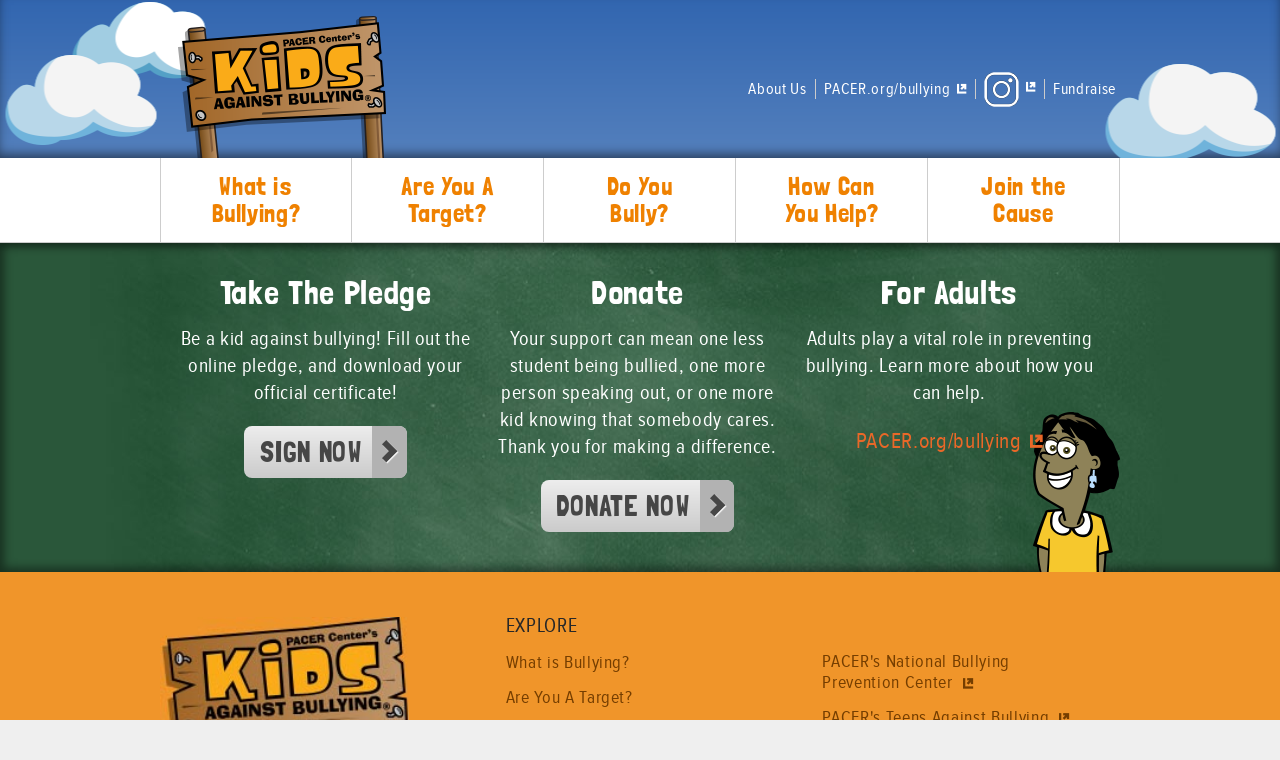

--- FILE ---
content_type: text/css
request_url: https://www.pacerkidsagainstbullying.org/wp-content/themes/pacer_2014/kids_against_bullying/htdocs/css/styles.css?ver=1.1.3
body_size: 12442
content:
@import url('/wp-content/themes/pacer_2014/kids_against_bullying/htdocs/css/fonts.css');
@import url('/wp-content/themes/pacer_2014/kids_against_bullying/htdocs/css/wp_pro_quiz.css');
@import url('/wp-content/themes/pacer_2014/kids_against_bullying/htdocs/css/wp_polls.css');
@import url('/wp-content/themes/pacer_2014/kids_against_bullying/htdocs/css/forms.css');


/* Structure */

html, body {
	color: #282828;
	font-family: 'ProximaNovaCondensed', sans-serif;
	font-size: 22px;
	letter-spacing: 0.03em;
	line-height: 32px;
}
.image {
	width: 100%;
	height:400px;
	background-size: auto;
	background-position: center;
	background-repeat: no-repeat;
}
#container {
	width:auto;
	max-width:none;
	padding:0;
}

/* Overriding "responsive" CSS */
#wrapper {
	-webkit-border-radius: 0;
	-moz-border-radius: 0;
	border: 0;
	border-radius: 0;
	margin: 0 auto;
	overflow: hidden;
	padding: 0;
	position: relative;
	z-index: 1;
}
#wrapper>p {
	margin: 0;
}
blockquote p {
	font-family: "ProximaNovaCondensed", sans-serif;
	font-size: 1em;
	font-weight: bold;
	line-height: 1.5em;
	margin-top: 1em!important;
}
/* Overriding "responsive" CSS */
.front-page #wrapper {
	background-color: transparent;
	border: none;
	margin: 0 auto;
	padding: 0;
}

.wrapper { 
	max-width:960px;
	margin:0 auto;
	position: relative;
}
.wrapper:after,
.wrapper:before {
	content: ' ';
	display: table;
}
.wrapper:after {
	clear: both;
}
.ie7 .wrapper {
	zoom: 1;
}

/* Overriding "responsive" CSS */
.skip-container {
	padding: 0;
}


/* Text */
p, hr, dl, pre, form, table, address, blockquote {
	margin: 0 0 1em;
}
h1 {
	color: #f0952a;
	font-family:'londrina_solidregular';
	font-size: 1.8em;
	font-weight: normal;
	margin: 0.8em 0 0.5em;
}
h2 {
	font-family: "londrina_solidregular";
	font-size: 1.6em;
	font-weight: normal;
}
h3 {
	color: #2d63ae;
	font-family: "londrina_solidregular";
	font-size: 1.5em;
	font-weight: normal;
}
h4 {
	color: #5aa92a;
	font-family:'londrina_solidregular';
	font-weight: normal;
}
h5{
	color: #2d63ae;
	margin: 0.5em 0;
}
.outline {
	font-family: 'londrina_outlineregular';
}
a, a:hover, a:focus, a:active {
	color: #ea6828;
	cursor: pointer;
}
a span.external-link,
a.external-link {
	display: inline-block;
	padding-right: 1em;
	position: relative;
}
a:hover span.external-link {
	text-decoration: underline;
}
a span.external-link:before,
a.external-link:before {
	content: "\65";
	font-family: "Pacer-Icons";
	font-size: 0.6em;
	position: absolute;
	top: 0;
	right: 0;
}
ul, ol {
	font-size: 0.9em;
	line-height: 30px;
}
.pacer-orange {
	color: #f0952a;
	font-weight: bold;
}
.banner.red .pacer-orange {
	text-shadow: 1px 1px 1px #000;
}

/* Utility Classes */
.clearfix:after {
	visibility: hidden;
	display: block;
	font-size: 0;
	content: " ";
	clear: both;
	height: 0;
}
.text-center {
	text-align: center;
}
.bold {
	font-weight: bold;
}
.italic {
	font-style: italic;
}
.inline {
	display: inline-block;
}
a:hover {
	text-decoration: underline;
}
hr {
	height: 3px;
	margin: 20px auto;
	max-width: 960px;
}
.red,
.orange,
.blue,
.purple,
.green,
.red p,  .orange p,  .blue p,  .purple p,  .green p,
.red h1, .orange h1, .blue h1, .purple h1, .green h1,
.red h4, .orange h4, .blue h4, .purple h4, .green h4 {
	color: white;
}
.red h1, .orange h1, .blue h1, .purple h1, .green h1,
.red h4, .orange h4, .blue h4, .purple h4, .green h4 {
	text-shadow: 1px 1px 2px rgba(0,0,0,0.3);
}
.red {
	background: #d42d20;
}
.orange {
	background: #f0952a;
}
.blue {
	background: #2d63ae;
}
.purple {
	background: #662e97;
}
.green {
	background: #5aa92a;
}
.display-none {
	display:none;
}

/* TEXT WRAP section backgrounds */
.palegray,
.full-width-lightgray {
	background-color: #ededed;
	position: relative;
}
.shadow-inset-bottom {
	box-shadow: inset 0 -20px 30px -20px rgba(0,0,0,0.15);
}

/* Gradients */
.gradient.pacer_blue {
	background: #2d63ae; /* Old browsers */
	/* IE9 SVG, needs conditional override of 'filter' to 'none' */
	background: url([data-uri]);
	background: -moz-linear-gradient(top,  #2d63ae 0%, #265595 100%); /* FF3.6+ */
	background: -webkit-gradient(linear, left top, left bottom, color-stop(0%,#2d63ae), color-stop(100%,#265595)); /* Chrome,Safari4+ */
	background: -webkit-linear-gradient(top,  #2d63ae 0%,#265595 100%); /* Chrome10+,Safari5.1+ */
	background: -o-linear-gradient(top,  #2d63ae 0%,#265595 100%); /* Opera 11.10+ */
	background: -ms-linear-gradient(top,  #2d63ae 0%,#265595 100%); /* IE10+ */
	background: linear-gradient(to bottom,  #2d63ae 0%,#265595 100%); /* W3C */
	filter: progid:DXImageTransform.Microsoft.gradient( startColorstr='#2d63ae', endColorstr='#265595',GradientType=0 ); /* IE6-8 */
}
.gradient.pacer_blue:hover {
	background: #205dad; /* Old browsers */
	/* IE9 SVG, needs conditional override of 'filter' to 'none' */
	background: url([data-uri]);
	background: -moz-linear-gradient(top,  #205dad 0%, #1d5093 100%); /* FF3.6+ */
	background: -webkit-gradient(linear, left top, left bottom, color-stop(0%,#205dad), color-stop(100%,#1d5093)); /* Chrome,Safari4+ */
	background: -webkit-linear-gradient(top,  #205dad 0%,#1d5093 100%); /* Chrome10+,Safari5.1+ */
	background: -o-linear-gradient(top,  #205dad 0%,#1d5093 100%); /* Opera 11.10+ */
	background: -ms-linear-gradient(top,  #205dad 0%,#1d5093 100%); /* IE10+ */
	background: linear-gradient(to bottom,  #205dad 0%,#1d5093 100%); /* W3C */
	filter: progid:DXImageTransform.Microsoft.gradient( startColorstr='#205dad', endColorstr='#1d5093',GradientType=0 ); /* IE6-8 */
}
.gradient.pacer_gray {
	background: #ededed; /* Old browsers */
	/* IE9 SVG, needs conditional override of 'filter' to 'none' */
	background: url([data-uri]);
	background: -moz-linear-gradient(top,  #ededed 0%, #cbcbcb 100%); /* FF3.6+ */
	background: -webkit-gradient(linear, left top, left bottom, color-stop(0%,#ededed), color-stop(100%,#cbcbcb)); /* Chrome,Safari4+ */
	background: -webkit-linear-gradient(top,  #ededed 0%,#cbcbcb 100%); /* Chrome10+,Safari5.1+ */
	background: -o-linear-gradient(top,  #ededed 0%,#cbcbcb 100%); /* Opera 11.10+ */
	background: -ms-linear-gradient(top,  #ededed 0%,#cbcbcb 100%); /* IE10+ */
	background: linear-gradient(to bottom,  #ededed 0%,#cbcbcb 100%); /* W3C */
	filter: progid:DXImageTransform.Microsoft.gradient( startColorstr='#ededed', endColorstr='#cbcbcb',GradientType=0 ); /* IE6-8 */
}
.gradient.pacer_gray:hover {
	background: #e0e0e0; /* Old browsers */
	/* IE9 SVG, needs conditional override of 'filter' to 'none' */
	background: url([data-uri]);
	background: -moz-linear-gradient(top,  #e0e0e0 0%, #c4c4c4 100%); /* FF3.6+ */
	background: -webkit-gradient(linear, left top, left bottom, color-stop(0%,#e0e0e0), color-stop(100%,#c4c4c4)); /* Chrome,Safari4+ */
	background: -webkit-linear-gradient(top,  #e0e0e0 0%,#c4c4c4 100%); /* Chrome10+,Safari5.1+ */
	background: -o-linear-gradient(top,  #e0e0e0 0%,#c4c4c4 100%); /* Opera 11.10+ */
	background: -ms-linear-gradient(top,  #e0e0e0 0%,#c4c4c4 100%); /* IE10+ */
	background: linear-gradient(to bottom,  #e0e0e0 0%,#c4c4c4 100%); /* W3C */
	filter: progid:DXImageTransform.Microsoft.gradient( startColorstr='#e0e0e0', endColorstr='#c4c4c4',GradientType=0 ); /* IE6-8 */
}

/* Buttons */
.btn {
	-moz-box-sizing: border-box;
	box-sizing: border-box;
	border-radius: 8px;
	border-width: 0;
	cursor: pointer;
	display: inline-block;
	font-family:'londrina_solidregular';
	font-size: 28px;
	font-weight: normal;

	padding: 10px 15px;
	position: relative;
	text-shadow: 1px 1px 1px rgba(0,0,0,0.5);
	text-transform: uppercase;
}
.btn:hover {
	text-decoration: none;
}
.btn-cta,
.btn {
	color: #fff;
	padding: 10px 45px 10px 15px;
}
.btn-cta.pacer_blue:hover,
.btn.pacer_blue:hover {
	color: #e0e0e0;
}
.btn-cta.pacer_gray,
.btn.pacer_gray {
	color: #464646;
	text-shadow: none;
}
.btn-cta.pacer_gray:hover,
.btn.pacer_gray:hover {
	color: #404040;
}
.btn-cta:before {
	background-color: #234376;
	border-top-right-radius: 8px;
	border-bottom-right-radius: 8px;
	content: "\3e";
	display: inline-block;
	font-family: "Pacer-Icons";
	font-size: 0.8em;
	line-height: 50px;
	margin-left: 8px;
	padding: 0 8px 0 10px;
	position: absolute;
	height:100%;
	top: 0;
	right: 0;
}
.btn-cta.pacer_gray:before {
	background-color: #b2b2b2;
	text-shadow: 1px 1px 1px #fff;
}
.btn-cta.pacer_blue:hover:before {
	background-color: #1D3761;
}
.btn-cta.pacer_gray:hover:before {
	background-color: #a0a0a0;
}
#back-button {
	margin-top: 30px;
	padding-right: 20px;
}

/* Text Expander (jQuery Expanding Box)
http://wordpress.org/plugins/jquery-expanding-box/ */
.dropdown_box {
	width: 960px;
	margin: 0 auto;
}
a.showmore {
	color: #2d63ae;
	display: block!important;
	font-family: "londrina_solidregular";
	font-size: 1.5em!important;
	height: auto!important;
	line-height: 1.5em!important;
}
a.showmore:hover {
	text-decoration: none;
}
a.showmore>span.view_modifier,
a.showmore>span.view_modifier.show {
	background-image: none!important;
	background-color: #2d63ae!important;
	border-radius: 30px;
	display: inline-block;
	margin-right: 10px;
	padding-left: 0!important;
	position: relative;
	width: 48px;
	height: 48px;
	top: 12px;
}
a.showmore>span.view_modifier:before,
a.showmore>span.view_modifier.show:before {
	color: #ededed;
	content: "+";
	font-family: Arial, Helvetica, sans-serif;
	font-size: 48px;
	font-weight: bold;
	position: absolute;
	left: 10px;
	top: 0;
}
a.showmore>span.view_modifier.show:before {
	content: "-";
	left: 12px;
	font-size: 72px;
	font-weight: normal;
	top: -7px;
}
.inner_text {
	margin-left: 65px;
	margin-top: 0;
}
.inner_text p:list-child {
	margin-bottom: 0;
}



/* Header */
#logo {
	text-indent:-100000px;
	font-size:0;
	background: url('../images/logo_sign-230x184.png') no-repeat bottom;
	height:184px;
	width:239px;
}
#logo .site-name a {
	height: 158px;
	width: 240px;
	display: block;
}
.content-header {
	background-color: #3266b0;
	background: url([data-uri]);
	background: -moz-linear-gradient(top,  #3266b0 0%, #5480bd 100%);
	background: -webkit-gradient(linear, left top, left bottom, color-stop(0%,#3266b0), color-stop(100%,#5480bd));
	background: -webkit-linear-gradient(top,  #3266b0 0%,#5480bd 100%);
	background: -o-linear-gradient(top,  #3266b0 0%,#5480bd 100%);
	background: -ms-linear-gradient(top,  #3266b0 0%,#5480bd 100%);
	background: linear-gradient(to bottom,  #3266b0 0%,#5480bd 100%);
	filter: progid:DXImageTransform.Microsoft.gradient( startColorstr='#3266b0', endColorstr='#5480bd',GradientType=0 );
	-webkit-box-shadow: inset 0 -6px 11px -2px rgba(0,0,0,0.5);
	-moz-box-shadow: inset 0 -6px 11px -2px rgba(0,0,0,0.5);
	box-shadow: inset 0 -6px 11px -2px rgba(0,0,0,0.5);
	min-height: 158px;
	position: relative;
}
.content-header > .cloud-wrapper {
	background-image: url('../images/clouds-1307x158.png');
	background-repeat: no-repeat;
	background-position:center bottom;
	width: 100%;
	height: 158px;
	max-width:none;
	margin:0 auto;
	position:absolute;
	bottom:0;
	
}
.cloud-wrapper > .wrapper {
	position:relative;
}

/* Main Navigation */
.menu {
	background-color: transparent!important;
}
.ie8 .kab .menu,
.ie9 .kab .menu {
	filter:none!important;
}
.menu a {
	white-space: normal;
}
.menu a:hover {
	text-decoration: none;
}
.top-menu {
	position: absolute;
	right: 0;
	top: 50%;
	margin-top: -1em;
}
.top-menu li a {
	color:#ffffff;
	font-size:81.81%;
}
.main-nav {
	border-bottom:1px solid #ccc;
	font-family: 'londrina_solidregular';
	background:#fff;
	z-index:20;
	position:relative;
	box-shadow: 0 3px 5px rgba(0,0,0,0.15);
}
.main-nav .menu {
	background:#fff;
}
.main-nav .menu li {
	width: 20%;
}
.main-nav .menu li a {
	-moz-box-sizing: border-box;
	box-sizing: border-box;
	color:#ef8100;
	padding: 0.6em 1.4em;
	font-size:127.2727%;
	font-weight:normal;
	height: 84px;
	line-height: 1.1em;
	text-align: center;
	text-shadow: none;
}
.main-nav .menu > li > a {
	border-left:none;
	border-right:1px solid #cdcdcd;
}
.main-nav .menu > li:first-child > a {
	border-left:1px solid #cdcdcd;
}
ul.menu > li:hover, .menu a:hover {
	background:#ededed;
}
ul.menu > li:hover, .menu a:hover {
	background:#ededed;
}

.main-nav .menu li.current-menu-item a,
.main-nav .menu li.current-page-ancestor a {
	background-color: #ef8100;
	color:#fff;
	text-shadow: 1px 1px 1px rgba(0,0,0,0.3);
}
.top-menu li a:hover {
	color: #ededed;
}

li.nav-hidden, .nav-hidden ul, .nav-hidden ul li {
	display:none;
}

/* Subnav */
.sub-nav {
	padding: 0;
}
.sub-nav h5 {
	font-family: "londrina_solidregular";
	color: #2d63ae;
	font-size: 0.8em;
	margin-bottom: 0.7em;
}
.sub-nav .menu {
	background-color: transparent;
	background-image: none;
}
.sub-nav .menu li {
	margin-right: 12px;
	margin-bottom: 20px;
}
.sub-nav .menu a {
	border: none;
	border-radius: 10px;
	font-family: "ProximaNovaCondensed", sans-serif;
	font-size: 18px;
	height: 40px;
	line-height: 40px;
	text-shadow: none;
	text-transform: uppercase;
}
.sub-nav .menu a:hover,
.sub-nav .menu a:active {
	color: #ffffff;
}
.sub-nav .menu .btn-pill {
	background: #5089da; /* Old browsers */
	/* IE9 SVG, needs conditional override of 'filter' to 'none' */
	background: url([data-uri]);
	background: -moz-linear-gradient(top,  #5089da 0%, #4575bb 100%); /* FF3.6+ */
	background: -webkit-gradient(linear, left top, left bottom, color-stop(0%,#5089da), color-stop(100%,#4575bb)); /* Chrome,Safari4+ */
	background: -webkit-linear-gradient(top,  #5089da 0%,#4575bb 100%); /* Chrome10+,Safari5.1+ */
	background: -o-linear-gradient(top,  #5089da 0%,#4575bb 100%); /* Opera 11.10+ */
	background: -ms-linear-gradient(top,  #5089da 0%,#4575bb 100%); /* IE10+ */
	background: linear-gradient(to bottom,  #5089da 0%,#4575bb 100%); /* W3C */
	filter: progid:DXImageTransform.Microsoft.gradient( startColorstr='#5089da', endColorstr='#4575bb',GradientType=0 ); /* IE6-8 */
}
.sub-nav .menu .btn-pill:hover,
.sub-nav .menu .btn-pill.current {
	background: #3e7ed8; /* Old browsers */
	/* IE9 SVG, needs conditional override of 'filter' to 'none' */
	background: url([data-uri]);
	background: -moz-linear-gradient(top,  #3e7ed8 0%, #2e68ba 100%); /* FF3.6+ */
	background: -webkit-gradient(linear, left top, left bottom, color-stop(0%,#3e7ed8), color-stop(100%,#2e68ba)); /* Chrome,Safari4+ */
	background: -webkit-linear-gradient(top,  #3e7ed8 0%,#2e68ba 100%); /* Chrome10+,Safari5.1+ */
	background: -o-linear-gradient(top,  #3e7ed8 0%,#2e68ba 100%); /* Opera 11.10+ */
	background: -ms-linear-gradient(top,  #3e7ed8 0%,#2e68ba 100%); /* IE10+ */
	background: linear-gradient(to bottom,  #3e7ed8 0%,#2e68ba 100%); /* W3C */
	filter: progid:DXImageTransform.Microsoft.gradient( startColorstr='#3e7ed8', endColorstr='#2e68ba',GradientType=0 ); /* IE6-8 */
}
.sub-nav .menu .btn-activity {
	background: #0f448c; /* Old browsers */
	/* IE9 SVG, needs conditional override of 'filter' to 'none' */
	background: url([data-uri]);
	background: -moz-linear-gradient(top,  #0f448c 0%, #0d3a78 100%); /* FF3.6+ */
	background: -webkit-gradient(linear, left top, left bottom, color-stop(0%,#0f448c), color-stop(100%,#0d3a78)); /* Chrome,Safari4+ */
	background: -webkit-linear-gradient(top,  #0f448c 0%,#0d3a78 100%); /* Chrome10+,Safari5.1+ */
	background: -o-linear-gradient(top,  #0f448c 0%,#0d3a78 100%); /* Opera 11.10+ */
	background: -ms-linear-gradient(top,  #0f448c 0%,#0d3a78 100%); /* IE10+ */
	background: linear-gradient(to bottom,  #0f448c 0%,#0d3a78 100%); /* W3C */
	filter: progid:DXImageTransform.Microsoft.gradient( startColorstr='#0f448c', endColorstr='#0d3a78',GradientType=0 ); /* IE6-8 */
	padding-left: 40px;
}
.sub-nav .menu .btn-activity:hover,
.sub-nav .menu .btn-activity.current {
	background: #002984; /* Old browsers */
	/* IE9 SVG, needs conditional override of 'filter' to 'none' */
	background: url([data-uri]);
	background: -moz-linear-gradient(top,  #002984 0%, #00265b 100%); /* FF3.6+ */
	background: -webkit-gradient(linear, left top, left bottom, color-stop(0%,#002984), color-stop(100%,#00265b)); /* Chrome,Safari4+ */
	background: -webkit-linear-gradient(top,  #002984 0%,#00265b 100%); /* Chrome10+,Safari5.1+ */
	background: -o-linear-gradient(top,  #002984 0%,#00265b 100%); /* Opera 11.10+ */
	background: -ms-linear-gradient(top,  #002984 0%,#00265b 100%); /* IE10+ */
	background: linear-gradient(to bottom,  #002984 0%,#00265b 100%); /* W3C */
	filter: progid:DXImageTransform.Microsoft.gradient( startColorstr='#002984', endColorstr='#00265b',GradientType=0 ); /* IE6-8 */
}
.btn-activity:before {
	background-color: #fff;
	color: #bbb;
	content: "\221a";
	display: inline-block;
	font-family: "Pacer-Icons";
	font-size: 0.83em;
	line-height: 14px;
	margin-right: 10px;
	padding: 0 0 2px 2px;
	width: 14px;
	height: 14px;
	margin-left: 10px;
	position: absolute;
	left: 4px;
	top: 12px;
}
.btn-activity:hover:before,
.btn-activity.current:before {
	color: #999;
}
.btn-pill.current:after,
.btn-activity.current:after {
	background-image: url('../images/current.svg');
	background-repeat: no-repeat;
	background-position: center 0;
	content: " ";
	display: block;
	height: 10px;
	width: 100%;
	position: relative;
	top: 0;
}
.btn-activity.current:after {
	left: -16px;
}
.sub-nav .menu .exclude_nav {
	display:none;
} 

/* Footer top */
footer {
	/*margin-top: 20px;*/
}
.footer-top .wrapper > div {
	width:30.5%;
	float:left;
	padding-left:2%;
}
.footer-top {
	background: url('../images/chalkboard.jpg') no-repeat top center #2a573a;
	-webkit-box-shadow: inset 0 0 10px 4px rgba(0,0,0,0.45);
	-moz-box-shadow: inset 0 0 10px 4px rgba(0,0,0,0.45);
	box-shadow: inset 0 0 10px 4px rgba(0,0,0,0.45);
	color:#fff;
	text-align:center;
}
.footer-top h4 {
	color: #fff;
	margin-bottom: 0.5em;
}
.footer-top p{
	font-size: 0.9em;
	line-height: 1.4em;
}
.footer-top p.small {
	text-transform: uppercase;
	font-size: 0.7em;
}
.footer-top .outline {
	color: white;
	font-size: 2em;
	font-weight: bold;
	margin: 0;
}
.footer-top a {
	color: #ea6828;
}
.footer-top .btn {
	margin-bottom: 40px;
}

/* Footer bottom */
.footer-bottom .wrapper > div {
	width:30%;
	float:left;
	padding-left:3%;
}
#footer_logo {
	background: url('../images/footer-logo-210x109.jpg') no-repeat;
	background-size:contain;
	font-size:0;
	text-indent:-100000px;
}
#footer_logo .site-name a {
	height: 109px;
	width: 210px;
	display: block;
}
.footer-bottom {
	background: #f0952a;
	color: #753e00;
	padding-top: 45px;
	padding-bottom: 10px;
}
.footer-bottom h4 {
	color: #282828;
	font-family: 'ProximaNovaCondensed', sans-serif;
	font-size: 0.9em;
	margin-top: 0;
	margin-bottom: 0.8em;
	text-transform: uppercase;
}
.footer-bottom ul {
	font-size: 0.8em;
	list-style-type: none;
	margin-left: 0;
	padding-left: 0;
}
.footer-bottom li {
	line-height: 1.2em;
	margin-bottom: 0.8em;
}
.footer-bottom ul a {
	color: #753e00;
}
.footer-bottom ul a:hover {
	color: #753e00;
}
.footer-bottom .center {
	margin-top: 1.55em;
	text-align: left;
}
.legal {
	background:#dc7e10;
	color: #282828;
	font-size: 0.7em;
	padding: 8px 0;
}


/* Main Slideshow 
***************************************************************/

.main_slides .poster h1,
h1.red-text {
	color: #d42d20;
	font-size: 2em;
}
.main_slides {
	background-color: #464646;
	position:relative;
}
 /*.main_slides .slide {
 	min-height: 327px;
 }*/
.main_slides .slide .slidecontent {
	max-height: 483px;
	max-width: 960px;
	width: 100%;
	padding: 20px 40px;
	position: absolute;
	left: 0;
	top: 0;
	box-sizing: border-box;
}

.main_slides .slide .poster,
.main_slides .slide .poster {
	background: url('../images/poster-521x289.png') no-repeat;
	background-size:contain;
	height: 264px;
	width: 471px;
	padding: 10px 30px 20px 35px;
	position:absolute;
	left: 60px;
	top: 80px;
}
.main_slides .slide .poster.postercenter {
	left: 50%;
	margin-left: -25%;
}
.main_slides .slide .poster.posterright {
	left:34%;
}

.main_slides .poster h1 {
	margin-bottom: 0.25em;
}
.main_slides .poster .btn {
	margin-top: 10px;
}
.main_slides .slide .content {
	margin: 0 auto;
	position: relative;
	width: 960px;
}
.main_slides .slide .image img{
	margin: 0 auto;
}
.thumb-content h4 {
	color: white;
	margin: 0 0 0.2em 0;
	font-size: 1.2em;
}
.thumb-content,
.thumb-content p {
	color: #272727;
	font-size: 0.9em;
	line-height: 1.2em;
}
ul.flex-direction-nav {
	position: absolute;
	top: 50%;
	left: 5%;
	width:90%;
	margin-top: -21px;
	visibility: hidden;
}
ul.flex-direction-nav li {
	height:32px;
	width:32px;
}
ul.flex-direction-nav a {
	color: white;
	margin: 0;
	opacity:1;
	text-shadow: 1px 1px 1px rgba(0,0,0,0.3);
}
.flex-direction-nav .flex-disabled {
	display:none;
}
.flex-direction-nav a.flex-prev,
.flex-direction-nav a.flex-next {
	width: 32px;
	height: 32px;
	visibility: visible;
}
.flex-direction-nav a.flex-next {
	right: 0;
}
.flex-direction-nav a.flex-prev {
	left: 0;
}
.flex-direction-nav a:before {
	content: "\3c"!important;
	font-family: "Pacer-Icons"!important;
	font-size: 32px!important;
}
.flex-direction-nav a.flex-next:before {
	content: "\3e"!important;
}
/* Slideshow Navigation */
.orange-cover-left,
.orange-cover-right {
	background-image: url('../images/orange_gradient_left.png');
	background-repeat: no-repeat;
	height: 144px;
	width: 144px;
	position: absolute;
	left: -144px;
	z-index: 100;
	pointer-events:none;
}
.orange-cover-right {
	background-image: url('../images/orange_gradient_right.png');
	left: 960px;
}
.orange-solid-left,
.orange-solid-right {
	background-color: #f0952a;
	height: 144px;
	width: 816px;
	position: absolute;
	left: -827px;
	z-index: 110;
}
.orange-solid-right {
	left: 986px;
}

.nav_slides ul.flex-direction-nav {
	display: none;
}
.nav_slides {
	background: #f0952a;
	box-shadow: 0 0 15px rgba(0,0,0,0.4);
	padding-top: 0;
	position: relative;
	z-index: 10;
}
.nav_slides .flex-viewport {
	max-height: 145px;
	width: 980px;
	margin: 0 auto;
	overflow: visible!important;
}
.nav_slides li.thumb {
	cursor: pointer;
}
.nav_slides li .thumb-image {
	background: #f0952a;
	float: left;
	padding: 20px;
	width: 98px;
}
.nav_slides .flex-active-slide {
	width: 140px !important;
}
.nav_slides .flex-active-slide .thumb-content {
	width: 0;
	display: none;
}
.nav_slides .flex-active-slide .thumb-image {
	width: auto;
	background: #b76300;
	box-shadow: inset 0 0 6px rgba(0,0,0,0.2);
}
.nav_slides li .thumb-content {
	border-right: 1px solid #d37200;
	float: left;
	height: 124px;
	overflow: hidden;
	padding-right: 12px;
	padding-top: 20px;
	width: 134px;
}
.nav_slides .thumb img {
	margin:0;
}
.nav_slides .thumb .indicator {
	background-image: url('../images/notch.svg');
	background-repeat: no-repeat;
	width: 20px;
	height: 10px;
	position: relative;
	top: 131px;
	left: 59px;
}
.ie8 .nav_slides .thumb .indicator {
	background-image: url('../images/notch.png');
}


/* Homepage */
.palegray h1 {
	font-size: 2em;
	color: #d42d20;
}
img.teacher-homepage {
	position: absolute;
	right: 0;
	bottom: 0;
}

/* I Care Because I */
.pic-frame-horizontal,
.pic-frame-horizontal-bottom {
	background: #af9b82; /* Old browsers */
	/* IE9 SVG, needs conditional override of 'filter' to 'none' */
	background: url([data-uri]);
	background: -moz-linear-gradient(top,  #af9b82 0%, #92642b 6%, #be9468 70%, #be9468 70%, #92642b 100%); /* FF3.6+ */
	background: -webkit-gradient(linear, left top, left bottom, color-stop(0%,#af9b82), color-stop(6%,#92642b), color-stop(70%,#be9468), color-stop(70%,#be9468), color-stop(100%,#92642b)); /* Chrome,Safari4+ */
	background: -webkit-linear-gradient(top,  #af9b82 0%,#92642b 6%,#be9468 70%,#be9468 70%,#92642b 100%); /* Chrome10+,Safari5.1+ */
	background: -o-linear-gradient(top,  #af9b82 0%,#92642b 6%,#be9468 70%,#be9468 70%,#92642b 100%); /* Opera 11.10+ */
	background: -ms-linear-gradient(top,  #af9b82 0%,#92642b 6%,#be9468 70%,#be9468 70%,#92642b 100%); /* IE10+ */
	background: linear-gradient(to bottom,  #af9b82 0%,#92642b 6%,#be9468 70%,#be9468 70%,#92642b 100%); /* W3C */
	filter: progid:DXImageTransform.Microsoft.gradient( startColorstr='#af9b82', endColorstr='#92642b',GradientType=0 ); /* IE6-8 */
	-moz-box-sizing: border-box;
	box-sizing: border-box;
	border: 2px solid #3f3117;
	height: 25px;
	max-width:960px;
	width:100%;
	margin: 0 auto;
	position: relative;
	top: 2px;
	z-index: 99;
}
.pic-frame-horizontal-bottom {
	top: -3px;
}
.care_because_statements {
	-moz-box-sizing: border-box;
	box-sizing: border-box;
	max-width: 960px;
	padding: 15px 35px;
	margin: 0 auto;
	background: url('../images/cork-910x572.jpg');
	z-index: 1;
}
.care_because_statements:after, 
.care_because_statements:before {
	background: #af9b82; /* Old browsers */
	/* IE9 SVG, needs conditional override of 'filter' to 'none' */
	background: url([data-uri]);
	background: -moz-linear-gradient(left,  #af9b82 0%, #92642b 6%, #be9468 70%, #be9468 70%, #92642b 100%); /* FF3.6+ */
	background: -webkit-gradient(linear, left top, right top, color-stop(0%,#af9b82), color-stop(6%,#92642b), color-stop(70%,#be9468), color-stop(70%,#be9468), color-stop(100%,#92642b)); /* Chrome,Safari4+ */
	background: -webkit-linear-gradient(left,  #af9b82 0%,#92642b 6%,#be9468 70%,#be9468 70%,#92642b 100%); /* Chrome10+,Safari5.1+ */
	background: -o-linear-gradient(left,  #af9b82 0%,#92642b 6%,#be9468 70%,#be9468 70%,#92642b 100%); /* Opera 11.10+ */
	background: -ms-linear-gradient(left,  #af9b82 0%,#92642b 6%,#be9468 70%,#be9468 70%,#92642b 100%); /* IE10+ */
	background: linear-gradient(to right,  #af9b82 0%,#92642b 6%,#be9468 70%,#be9468 70%,#92642b 100%); /* W3C */
	filter: progid:DXImageTransform.Microsoft.gradient( startColorstr='#af9b82', endColorstr='#92642b',GradientType=1 ); /* IE6-8 */
	border: 2px solid #3f3117;
	-moz-box-sizing: border-box;
	box-sizing: border-box;
	content: ' ';
	display: table;
	width: 25px;
	height: inherit;
	position: absolute;
	left: 0;
	top: 0;
}
.chandra-homepage {
	position: absolute;
	right: -130px;
	bottom: -130px;
	z-index: 200;
}
.care_because_statements:after {
	left: 935px;
	position: absolute;
}
.ie7 .care_because_statements {
	zoom: 1;
}
/* PAGE CURL EFFECT */
.care_because {
	box-shadow: 1px 1px 5px rgba(0, 0, 0, 0.2), inset 0 0 30px rgba(0, 0, 0, 0.05);
	list-style: none;
	padding: 50px 2.5% 25px 2.5%;
	color: #fff;
	margin-bottom: 15px;
	float: left;
}
.care_because.transparent,
.care_because.transparent:before,
.care_because.transparent:after {
	box-shadow: none;
}
.care_because:before,
.care_because:after {
	position: absolute;
	width: 40%;
	height: 10px;
	content: ' ';
	left: 2px;
	bottom: 10px;
	background: transparent;
	-webkit-transform: skew(-5deg) rotate(-5deg);
	-moz-transform: skew(-5deg) rotate(-5deg);
	-ms-transform: skew(-5deg) rotate(-5deg);
	-o-transform: skew(-5deg) rotate(-5deg);
	transform: skew(-5deg) rotate(-5deg);
	box-shadow: 0 6px 12px rgba(0, 0, 0, 0.3);
	z-index: -1;
} 
.care_because:after
{
	left: auto;
	right: 2px;
	-webkit-transform: skew(5deg) rotate(5deg);
	-moz-transform: skew(5deg) rotate(5deg);
	-ms-transform: skew(5deg) rotate(5deg);
	-o-transform: skew(5deg) rotate(5deg);
	transform: skew(5deg) rotate(5deg);
}
/* End Page Curl Effect */
.care_because.transparent {
	box-shadow:none;
}
.spacer {
	width:3%;
}
.care_because blockquote {
	background:transparent;
}
.st-1 {
	width: 16%;
	font-size:95%;
}
.st-2 {
	width:41%;
	font-size:105%;
}
.st-3 {
	width:66%;
	font-size:125%;
}
.care_because.red {
	background:url('../images/pin-red-19x19.jpg') no-repeat center 20px #d42d20;
}
.care_because.orange {
	background:url('../images/pin-orange-19x20.jpg') no-repeat center 20px #f0952a;
}
.care_because.blue {
	background:url('../images/pin-blue-15x14.jpg') no-repeat center 20px #2d63ae;
}
.care_because.purple {
	background:url('../images/pin-purple-18x17.png') no-repeat center 20px #662e97;
}
.care_because.green {
	background:url('../images/pin-green-21x20.jpg') no-repeat center 20px #5aa92a;
}


/* I Care Because FULL LIST (on internal page) */
.care-because-full-list {
	max-width: 960px;
	margin: 0 auto;
}
.care-because-full-list .care-because-credit {
	display: block;
	margin-top: .5em;
}
.care-because-full-list .care-because-credit br {
	display:none;
}
.care-because-full-list .care_because {
	background-color:transparent;
	color:#000;
	padding:0;
	-moz-box-sizing: border-box;
	box-sizing: border-box;
	box-shadow: none;
	float: none;
	margin-bottom: 25px;
	padding: 20px;
	width: 100%;
}
.care-because-full-list p {
	margin-bottom: 0;
}
.care-because-full-list ul {
	margin: 0;
	padding-left: 0;
}


/* Crew Member Slides */
.crew_slider {
	background:#fff;
	max-width: 960px;
	margin: 30px auto 0;
	padding: 0;
	position: relative;
}
.crew_slider h1 {
	text-align: center;
	margin: 0;
	color: #d42d20;
	font-size: 2em;
}
.crew_slider ul.flex-direction-nav {
	max-width: 960px;
	margin: 0 auto;
	top: 82%;
}
.crew_slider ul.flex-direction-nav a {
	color: #2d63ae;
}
/*.crew_slider .slide {
	height: 300px;
}*/
.crew-image {
	width:30%;
	float:left;
}
.crew-body {
	width:64.9%;
	float:left;
}
.crew-audio {
    display: none;
}
.crew-audio .mejs-container {
	clear:none;
}
.crew-audio .mejs-mediaelement {
	display:none;
}
.crew-audio .mejs-container .mejs-controls {
	background:#fff;
}
.crew-audio .mejs-container .mejs-controls div {
	display:none;
}
.crew-audio .mejs-container .mejs-controls div.mejs-playpause-button {
	display:block;
}
.crew-audio  .mejs-controls  .mejs-playpause-button button {
	position:absolute;
	top: 0;
	left: 20px;
	background: url('../images/play-81x91.png') no-repeat;
	height: 91px;
	width: 91px;
}
.crew-audio .mejs-controls .mejs-playpause-button.mejs-pause button {
	background:url('../images/pause-81x91.png') no-repeat;
}
.crew-audio .mejs-controls .mejs-playpause-button.mejs-play button {
	background:url('../images/play-81x91.png') no-repeat;
}
.mejs-controls .mejs-button button:focus,
.mejs-controls .mejs-button button::-moz-focus-inner {
	outline-color: #fff!important;
	border: 0!important;
}

/* Callouts */
.callout {
	background-image: url("../images/grey-brick.jpg");
	margin-top: 30px;
	padding: 40px 0 20px;
	position: relative;
	z-index: 1;
}
.callout .wrapper {
	background-color: #f0952a;
	background-image: url("../images/kab_callout_checkbox.png");
	background-repeat: no-repeat;
	background-position: 15px 20px;
	-moz-box-sizing: border-box;
	box-sizing: border-box;
	box-shadow: 1px 1px 5px rgba(0, 0, 0, 0.2), inset 0 0 30px rgba(0, 0, 0, 0.05);
	padding: 2px 40px 20px 65px;
	margin-bottom: 50px;
}
/* PAGE CURL EFFECT */
.callout .wrapper:before,
.callout .wrapper:after {
	position: absolute;
	width: 40%;
	height: 10px;
	content: ' ';
	left: 2px;
	bottom: 15px;
	background: transparent;
	-webkit-transform: skew(-5deg) rotate(-5deg);
	-moz-transform: skew(-5deg) rotate(-5deg);
	-ms-transform: skew(-5deg) rotate(-5deg);
	-o-transform: skew(-5deg) rotate(-5deg);
	transform: skew(-5deg) rotate(-5deg);
	box-shadow: 0 6px 12px rgba(0, 0, 0, 0.3);
	z-index: -1;
} 
.callout .wrapper:after {
	left: auto;
	right: -38px;
	-webkit-transform: skew(5deg) rotate(5deg);
	-moz-transform: skew(5deg) rotate(5deg);
	-ms-transform: skew(5deg) rotate(5deg);
	-o-transform: skew(5deg) rotate(5deg);
	transform: skew(5deg) rotate(5deg);
}
/* End Page Curl */

.callout h1,
.callout h2,
.callout h3,
.callout h4,
.callout h5,
.callout h6 {
	color: white;
}
.callout h2 {
	font-size: 1.7em;
	margin-top: 0;
	margin-bottom: 0.5em;
}

.callout img {
	float: right;
	max-width: 300px;
	max-height: 200px;
	position: relative;
	top: 50px;
}
.callout .btn {
	margin-top: 20px;
}

/* Banner (add banner class to [text_wrap] in addition to color ) */
.banner {
	padding: 20px 0;
}
.banner h1 {
	font-size: 2.25em;
}
.banner p {
	font-size: 1.1em;
}

/* Internal Carousel/Slider/Slides */
.internal_slides {
	background:#fff;
	max-width: 960px;
	margin: 30px auto 0;
	padding: 0;
}
.internal_slides ul.flex-direction-nav {
	position: relative;
	top:-75px;
	max-width: 960px;
	margin: 0 auto;
	left:0;
}
.internal_slides ul.flex-direction-nav a {
	color: #2d63ae;
}
.internal_slides .slide {
	min-height: 300px;
}
.internal_slides .image {
	float:left;
	width: 33%;
}
.internal_slides .image img.alignleft {
	margin: 0 0 0 40px;
}
.internal_slides .content {
	width:60%;
	float:left;
}
.flex-control-nav.flex-control-paging {
	position: relative;
	top: 0;
}
.kab .flex-control-paging li a {
	background-color: #2d63ae;
}
.kab .flex-control-paging li a.flex-active,
.kab .flex-control-paging li a:hover {
	background-color: #5aa92a;
}

/* Pictureframe */
.pictureframe {
	border: 5px solid #f0952a;
	box-shadow: 4px 4px 0 #cdcdcd;
}

/* Events Listing */
.event {
	margin-bottom: 1em;
}
.event h5 {
	margin: 0 0 0.5em;
}
.event h4 {
	margin: 0.5em 0;
}
.event:last-child hr {
	display:none;
}
.date_start, .date_end {
	font-weight: bold;
	font-size: 0.8em;
}

/* News Listing */
.news {
	max-width:960px;
	margin:0 auto;
	position: relative;
}
.news .date {
	font-weight: bold;
	font-size: 0.8em;
}
.news h4 {
	margin: 0.5em 0;
}

/* Video Player */
.pacer-video {
	max-width:960px;
	margin:0 auto;
	position: relative;
}


/* AddThis */
.addthis_wrapper {
	position: absolute;
	right: 0;
	z-index: 300;
}
.addthis_default_style .at300b {
	display: inline-block!important;
}
.addthis_toolbox {
	margin-top: 15px;
	margin-bottom: 10px;
}


/* Stories, Story */
.story, .story-read-more-links {
	max-width:960px;
	margin:0 auto;
	position: relative;
}
.story-read-more-links .read_more,
.story-read-more-links .read_less {
	float: left;
	font-family: "londrina_solidregular";
	font-size: 1em;
	font-weight: bold;
	margin-left: 0;
}
.story-read-more-links .read_more:hover,
.story-read-more-links .read_less:hover {
	text-decoration: underline;
}
.story-read-more-links {
	text-align: right;
}
.story img.alignleft {
	margin: 0 40px 25px 0;
}
.story-read-more-links .read_less {
	display: none;
}
.story_excerpt_listing .story-full {
	display: none;
}
.story-excerpt h5,
.story-full h5 {
	margin-bottom: 0.5em;
}
.story-full-post-date {
    font-size: 16px;
}
.story-full-author,
.story-full-author-age {
    font-size: 18px;
}

/* Pagination */
.wpv-filter-form {
	overflow: hidden;
}
.wpv-filter-next-link {
	padding: 25px;
	font-size: 1.2em;
}
.wpv-filter-previous-link {
	padding: 25px;
	font-size: 1.2em;
}


/* Petition */
.petition {
	margin-bottom:.5em;
	padding-bottom:.5em;
	border-bottom:1px solid #eee;
}
.petition .name {
	display:block;
}
.petition .location {
	margin-right:20px;
	
	font-size:70%;
}
.petition .age {
	font-size:70%;
}

/* Filters */
.wpv-filter-form ul {
	list-style-type:none;
	padding-left:0;
}
.wpv-filter-form li {
	display:inline-block;
	margin-right:1em;
}
.wpv-filter-form .fancy-select-wrap {
	vertical-align: middle;
	line-height: 45px;
	position: relative;
	top: 0;
}
.wpv-filter-form .fancy-select-visible {
	margin-bottom:0;
}
.filter select {
	height: 45px;
	min-width: 105px;
}
.wpv-filter-form [type="submit"] {
	display:none;
}
.wpv-filter-form [type="submit"].display {
	display:block;
	margin-top: 15px;
}
.wpv-filter-form .fancy-select-wrap:before {
	height: 45px;
	width: 1em;
}

/* Tag Checkboxes (Filtering) */
.selectit input[type="checkbox"] {
	width: 24px;
	height: 24px;
}
.popular-category label.selectit {
	font-weight: normal;
	white-space: nowrap;
}
.ie8 .selectit input[type="checkbox"] {
	width: 14px!important;
	height: 14px!important;
}
.ie9 .selectit input[type="checkbox"]{
	width: 12px!important;
	height: 16px!important;
}

.wpv-filter-next-link {
	float:right;
}
.wpv-filter-previous-link {
	float:left;
}
/* Class Project */
.class_project h4 {
	margin-bottom: 0.5em;
	margin-top: 0.5em;
}
.class_project p {
	margin-bottom: 0;
}

/* Quiz Wrap (paper background image) */
.quiz-wrap-topper {
	background-color: transparent;
	background-image: url("../images/paper-top-quiz.png");
	background-position: -1px 0;
	background-repeat: no-repeat;
	-moz-box-sizing: border-box;
	box-sizing: border-box;
	margin: 0 auto -35px;
	width: 919px;
	height: 123px;
}
.quiz-wrap {
	background-color: #f8eecc;
	border-left: 2px solid #000;
	border-right: 2px solid #000;
	border-bottom: 2px solid #000;
	-moz-box-sizing: border-box;
	box-sizing: border-box;
	margin: 0 auto 1em auto;
	padding: 0 50px;
	width: 917px;
}
.quiz-wrap .wpProQuiz_content {
	top: -60px;
}
.quiz-wrap .wpProQuiz_content h2 {
	margin-bottom: 0.5em !important;
	font-size: 1.4em;
}


/* Media Queries Start 
*************************************************************************/

.slide_container {
	max-width: 960px;
}

.orange-cover-right {
	left:820px !important;
}

.orange-solid-right {
	left:960px !important;
}

.orange-cover-left {
	display: none;
}

/* 1030px - Mainly for the slideshow */
@media screen and (max-width: 1030px) {

	.main_slides .slide .poster.posterright {
		left:25%;
	}


	.image {
		height:370px;
	}

	.thumb-content h4 {
		font-size: .95em;
	}

	.poster h1 {
		font-size:1.75em;
	}

	.pacer_contents, .single-story-excerpt {
		padding:0 20px;
	}

	.flex-direction-nav a.flex-next {
		right:20px;
	}

	.flex-direction-nav a.flex-prev {
		left:20px;
	}

	.care-because-background {
		right: -200px;
	}
}


/* < 1030px */
@media (max-width: 1030px) {
 
 	.flex-direction-nav a.flex-next {
 	}

 	.quiz-wrap-topper {
 		display: none;
 	}
 	.quiz-wrap {
 		border-top: 2px solid #000;
 		padding: 10px;
 		width: 90%;
 	}
 	.quiz-wrap .wpProQuiz_content {
 		top: 0;
 	}
}
/* 960px - Mainly for the I Care Statements */
@media screen and (max-width: 960px) {
	.care_because_statements, .pic-frame-horizontal, .pic-frame-horizontal-bottom {
		width:98%;
	}
	.care_because_statements:after {
		left:auto;
		right:0;
	}
	
	.poster {
		width: 375px !important;
	}

	.poster h1 {
		font-size: 1.35em !important;
	}

	.poster p {
		font-size: .85em !important;
		margin:0;
	}

	.poster a {
		font-size: .85em !important;
	}
	.image {
		height:320px;
	}
}

@media screen and (max-width: 875px) {
	#footer_logo {
 		display:none;	
 	}
 	
 	.footer-bottom .wrapper > div {
 		width:28%;
 	}
}

@media screen and (max-width: 800px) {
	.top-menu {
		position:static;
		margin-top:50px;
		margin-right: 15px;
		padding-bottom:.5em;
	}
	.top-menu li {
		line-height:1.2em;
	}
	.top-menu li a {
		border:none;
		font-size:80%;
	}
	.main-nav .menu li a {
		font-size:110%;
	}
	/*.main_slides .image {
		display:none;
	}*/
	.main_slides .poster.poster {
		background-image:none;
		position: static !important;
		margin-left: 0px !important;
		padding-left:125px !important;
	}
	.main_slides .slidecontent.slidecontent {
		width:100%;
		background:#ffffff;
		padding-left: 1%;
		padding-right: 1%;
		max-height:800px;
	}
	.nav_slides {
 		display:none;
 	}
 	.callout img {
 		display: none;
 	}
 	.flex-direction-nav a.flex-prev, .flex-direction-nav a.flex-next {
 		color:#3e3e3e;
 	}
 	/*.image {
		height:350px;
	}*/
}

/* <= 650px 
	This is where the responsive nav kicks in. 
*/
@media screen and (max-width: 650px) {
	.wrapper,
	.dropdown_box,
	.care-because-full-list,
	.story,
	.story-read-more-links,
	.news,
	.pacer-video,
	.wpProQuiz_content,
	.wp-polls,
	.wp-polls-form,
	input[type="hidden"] + strong,
	.kab .cred-form {
		width:95%;
		padding-right:2.5%;
		padding-left:2.5%;
	}
	#logo {
		width: auto;
		background-size: contain;
	}
 	.content-header {
 		width:50%;
 		float:left;
 		box-shadow: inset 6px -6px 11px -3px rgba(0,0,0,0.5);
 	}
 	.top-menu {
 		display:none;
 	}
 	.top-menu li {
 		font-size:14px;
 	}
 	.top-menu li a {
 		font-size:100%;
 	}
 	.js .main-nav #responsive_current_menu_item {
 		margin-top:55px;
 		padding-right:55px;
 		padding-left:50px;
 		font-size:188%;
 	}
 	.js .main-nav a#responsive_menu_button {
 		margin-top:60px;
 		background:none;
 		left:80%;
 	}
 	.js .main-nav a#responsive_menu_button:hover {
 		text-decoration:none;
 	}
 	.js .main-nav a#responsive_menu_button:after {
 		content: "\e600";
 		font-family:'Pacer-Icons';
 		color:white;
 		font-size:200%;
 	}
 	.js .main-nav .menu {
 		left:-100%;
 		width:200%;
 		z-index:100;
 		top:61px;
 	}
 	.main-nav .menu li {
 		width:auto;
 	}
 	li.nav-hidden, .nav-hidden ul, .nav-hidden ul li {
 		display:block;
 	}
 	.js .main-nav .menu li.current-menu-item a,
 	.js .main-nav .menu li.current-page-ancestor a {
 		color: #fff;
 	}
 	.js .main-nav .menu li a {
 		line-height: 2.25em;
 		height: auto;
 		color: #ef8100;
 		font-size: 1.2em;
 	}
 	.nav-hidden ul li {
 		list-style-type:none;
 	}
 	.js .main-nav .menu li li a {
 		padding-left:15px;
 	}
 	/*Utility Nav Items*/
 	.main-nav .menu .utility .menu-item a {
 		font-family: "ProximaNovaCondensed", sans-serif;
 		font-size: 1em;
 		color: #777;
 		text-transform: uppercase;
 		font-weight: bold;
 	}
 	.main-nav .menu .utility .menu-item .external-link:before {
 		content: " ";
 	}
	.js .main-nav .menu li li a::before {
		display:none;
	}
 	.js .main-nav {
 		background-image:none;
 		background-color: #3266b0;
		background: url([data-uri]);
		background: -moz-linear-gradient(top,  #3266b0 0%, #5480bd 100%);
		background: -webkit-gradient(linear, left top, left bottom, color-stop(0%,#3266b0), color-stop(100%,#5480bd));
		background: -webkit-linear-gradient(top,  #3266b0 0%,#5480bd 100%);
		background: -o-linear-gradient(top,  #3266b0 0%,#5480bd 100%);
		background: -ms-linear-gradient(top,  #3266b0 0%,#5480bd 100%);
		background: linear-gradient(to bottom,  #3266b0 0%,#5480bd 100%);
		filter: progid:DXImageTransform.Microsoft.gradient( startColorstr='#3266b0', endColorstr='#5480bd',GradientType=0 );
 		width:50%;
 		min-height:158px;
 		float:left;
 		clear:none;
 		border-bottom:0;
 		box-shadow: inset -6px -6px 11px -3px rgba(0,0,0,0.5);
 	}
 	.js .main-nav a#responsive_menu_button.responsive-toggle-open {
 		background-image: none!important;
 	}
 	.sub-nav {
 		border-top: 3px solid #ccc;
 	}
 	.sub-nav .menu li {
 		margin-right: 0;
 		margin-bottom: 20px;
 	}

 	/*Homepage Slider*/
 	.main_slides {
 		background-color: #d42d20;
 	
}
 	.main_slides .slide {
 		height: 350px;
 	
}
	
 	.main_slides .slide .content {
 		width:auto;
 	}
 	.main_slides .slide .poster {
 		background-color: #fff;
 		background-image: none;
 		box-sizing: border-box;
 		margin: 5%;
 		overflow: hidden;
 		padding: 10px;
 		position: static;
 		width: 90%;
 	}
 	.poster h1,
 	.poster p {
 		margin: 0;
 	}
 	ul.flex-direction-nav {
    width: 100%;
	
    left: 0;
}
	.flex-direction-nav a.flex-next {
 	}
 	.flex-direction-nav a.flex-prev {
	}
 	ul.flex-direction-nav a {
 		color:#fff;
 	}
 	.main_slides .image {
 		display: none;
 	}
 	.st-1, .st-2 {
 		width:79%; /* I Care Because statements */
 	}
 	.chandra-homepage {
 		display: none;
 	}
 	.crew-image {
 		width:100%;
 	}
 	.crew-image img {
 		margin-bottom: 0;
	}
 	.crew-body {
 		width:80%;
 		margin:0 10%;
 	}
 	.crew_slider {
 		position:relative;
 	}
 	.crew_slider .slide {
 		height:auto !important;
 		font-size:100%;
 	}
 	.crew_slider ul.flex-direction-nav {
 		position:absolute;
 		top: 35%;
 		width: 100%;
 	}
	.crew_slider .flex-direction-nav a.flex-next {
		position: absolute;
 		right: 30px;
 	}
 	.crew_slider .flex-direction-nav a.flex-prev {
 		position: absolute;
 		left: 30px;
	}
 	.crew_slider ul.flex-direction-nav a {
 		color:#2d63ae;
 	}

 	.footer-top {
 		padding-bottom:20px;
 		background-repeat: repeat-y;
 	}
 	.footer-top .wrapper > div {
 		float:none;
 		width:99%;
 		padding-left: 0;
 	}
 	.footer-bottom .wrapper > div {
 		float: none;
 		width: 99%;
 		text-align: center;
 		padding-left: 0;
 		padding-right: 0;
 		margin-right: 0;
 	}
 	.footer-bottom ul {
 		margin-right: 0;
 	}
 	.footer-bottom h4 {
 		font-weight: bold;
 	}
 	img.teacher-homepage {
 		display: none;
 	}
 	/* For Internal Pages */
 	.addthis_wrapper {
 		position: relative;
 	}
 	.addthis_toolbox {
 		margin-bottom: 0;
 	}
 	.internal_slides {
 		margin-top: 0;
 		position:relative;
 	}
 	.internal_slides .slide {
 		height:auto;
 		font-size:100%;
 	}
 	.internal_slides .image {
 		float: none;
 		text-align: center;
 		width: 99%;
 	}
 	.internal_slides .image img.alignleft {
 		margin: 0;
 		float: none;
 	}
 	.internal_slides .content {
 		width:80%;
 		margin:0 10%;
 	}
 	.internal_slides ul.flex-direction-nav {
 		position:absolute;
 		top: 15%;
 		width: 100%;
 	}
	.internal_slides .flex-direction-nav a.flex-next {
		position: absolute;
 		right: 30px;
 	}
 	.internal_slides .flex-direction-nav a.flex-prev {
 		position: absolute;
 		left: 30px;
	}
}


@media (max-width: 480px) { 
 	.js .main-nav #responsive_current_menu_item {
 		text-decoration: underline;
 		display: none;
 	}
 	.banner img.alignright {
		float: none;
		margin: 0 0 0 60px;
	}

	.js .main-nav .menu {
		top:158px;
	}

	.slide {
		background-color: #fff;
	}
	.content {
		width: 80% !important;
		text-align: center;
	}
	.main_slides .slide .poster, .main_slides .slide .poster.posterleft {
		height: auto;
	}
}
/* < 360 */
@media (max-width: 400px) {

}

/* < 320 */
@media (max-width: 480px) {
	.main_slides .slide .slidecontent {
		width: 100%;
		max-width: 240px;
		margin:0 auto;
		padding:40px 20px 20px 20px;
		right:0;
	}
	.main_slides .poster.poster {
		padding-left:0 !important;
	}
	.slidecontent > div {
		margin:0 !important;
		padding:0 !important;
	}
 	.slidecontent h1 {
 		font-size: 1.35em
 	}
 	.slidecontent h1, .slidecontent p {
 		width: 100%;
 		text-align: center;
 	}
 	.poster, .postercenter, .posteright, .posterleft {
		position: relative !important;
		margin: 0 !important;
		width: 100% !important;
		text-align: center
 	}
 	.main_slides .slide .content {
 		width: 100%;
 	}
 	.content {
 		background-color:#009eb0;
 	}
}
.honeypot-wrap {
	display:none !important;
}


--- FILE ---
content_type: text/css
request_url: https://www.pacerkidsagainstbullying.org/wp-content/themes/pacer_2014/style.css?ver=1.0.0
body_size: -103
content:
/*
 Theme Name:   Pacer Kids and Teens Against Bullying
 Theme URI:    http://example.com/twenty-fourteen-child/
 Description:  Combined themes for Pacer Kids and Pacer Teens sites. Child theme of Responsive. 
 Author:       Clockwork Active Media
 Author URI:   http://clockwork.net
 Template:     responsive
 Version:      1.0.0
 Text Domain:  pacer
*/

@import url("../responsive/style.css");

/* =Theme customization starts here
-------------------------------------------------------------- */
.fluid-width-video-wrapper iframe, .fluid-width-video-wrapper object, .fluid-width-video-wrapper embed {
  max-height: 550px;
}
.pacer-video {
  max-height: 550px;
}

--- FILE ---
content_type: text/css
request_url: https://www.pacerkidsagainstbullying.org/wp-content/plugins/wp-views/embedded/res/css/wpv-pagination.css?ver=2.3.1
body_size: 633
content:
/**
 * #######################
 * Pagination styles
 * #######################
 */

ul.wpv_pagination_dots {
	margin: 0;
	list-style: none outside none;
}

ul.wpv_pagination_dots li.wpv_pagination_dots_item {
	float: left;
	margin-right: 5px;
	list-style-position: outside;
	list-style-type: none;
}

.wpv_pagination_dots li.wpv_page_current a {
    background-position: 0 -16px;
}

.wpv_pagination_dots li a {
    background-image: url("../img/pagination_dots.png");
    display: block;
    float: left;
    height: 0;
    overflow: hidden;
    padding-top: 16px;
    width: 16px;
}

.wpv-filter-next-link,
.wpv-filter-previous-link {
    z-index: 10;
}

.wpv-pagination:before,
.wpv-pagination:after {
    content: " ";
    display: table;
}
.wpv-pagination:after {
    clear: both;
}

/**
 * #######################
 * Table sorting styles
 * #######################
 */

.wpv-sorting-indicator {
    position: absolute;
	display: none;
	width: 7px;
	height: 4px;
	margin-top: 8px;
	margin-left: 7px;
	background-image: url(../img/sort.gif);
	background-repeat: no-repeat;
}

a.wpv-header-no-sort:hover .wpv-sorting-indicator,
a.wpv-header-asc .wpv-sorting-indicator,
a.wpv-header-desc:hover .wpv-sorting-indicator {
	display: inline;
	background-position: 0 0;
}

a.wpv-header-desc .wpv-sorting-indicator,
a.wpv-header-asc:hover .wpv-sorting-indicator {
	display: inline;
	background-position: -7px 0;
}

/**
 * #######################
 * Sorting
 * #######################
 */

select.wpv-sort-control-select {
	display: inline;
	width: auto;
}

label.wpv-sort-control-radio-label {
	margin-right:10px;
}
input.wpv-sort-control-radio {
	margin-right: 2px;
}

.wpv-sort-list-dropdown {
	display: inline-block;
	position: relative;
	max-width: 100%;
	vertical-align: top;
	margin: 0 0 1px 0;
}

	.wpv-sort-list-dropdown > span.wpv-sort-list {
		display: block;
		position: absolute;
		top: 0;
		right: 0;
		bottom: 0;
		left: 0;
		border-top: solid 1px #cdcdcd;
		padding: 0;
		margin: 0 !important;
	}
	
	.wpv-sort-list-dropdown .wpv-sort-list-item {
		display: none;
		position: relative;
		float: left;
		border: 1px solid #cdcdcd;
		border-width: 0 1px 1px 1px;
		padding: 0;
		margin: 0;
		z-index: 2;
	}
	
		.wpv-sort-list-dropdown .wpv-sort-list-item.wpv-sort-list-current {
			display: block;
			z-index: 1;
		}

		.wpv-sort-list-dropdown .wpv-sort-list-item a {
			display: block;
			text-decoration: none;
			color: #444;
			background-color: #fff;
			padding: 5px 10px;
			padding-right: 40px;
			line-height: 1;
			box-shadow: none;
		}
			
			.wpv-sort-list-dropdown .wpv-sort-list-item.wpv-sort-list-current a {
				cursor: default;
				color: #000;
				background-color: #eee;
			}
		
			.wpv-sort-list-dropdown a span {
				vertical-align: middle;
			}

		.rtl .wpv-sort-list-dropdown .wpv-sort-list-item a {
			padding-right: 10px;
			padding-left: 40px;
		}

		.wpv-sort-list-dropdown .wpv-sort-list-item a:after {
			content: '';
			vertical-align: middle;
			display: inline-block;
			border: 5px solid transparent;
			border-top: 5px solid;
			position: absolute;
			right: 10px;
			top: calc(50% - .175em);
		}

			.rtl .wpv-sort-list-dropdown .wpv-sort-list-item a:after {
				right: auto;
				left: 10px;
			}
		
				.wpv-sort-list-dropdown > span.wpv-sort-list:hover .wpv-sort-list-item a:after {
					border: none;
				}

	.wpv-sort-list-dropdown a:hover,
	.wpv-sort-list-dropdown a:focus {
		color: #000;
		background: #eee;
	}

/**
 * #######################
 * Additional styles
 * #######################
 */

div.ui-datepicker {
	font-size: 12px;
}

.ui-datepicker-trigger, .wpv_date_input, .wpv-date-front-end-clear {
	cursor: pointer;
}


--- FILE ---
content_type: text/css
request_url: https://www.pacerkidsagainstbullying.org/wp-content/themes/pacer_2014/kids_against_bullying/htdocs/css/fonts.css
body_size: 544
content:
/* Fonts*/

@font-face {
    font-family: 'londrina_solidregular';
    src: url('../fonts/LondrinaSolid-Regular-webfont.eot');
    src: url('../fonts/LondrinaSolid-Regular-webfont.eot?#iefix') format('embedded-opentype'),
         url('../fonts/LondrinaSolid-Regular-webfont.woff') format('woff'),
         url('../fonts/LondrinaSolid-Regular-webfont.ttf') format('truetype'),
         url('../fonts/LondrinaSolid-Regular-webfont.svg#londrina_solidregular') format('svg');
    font-weight: normal;
    font-style: normal;

}

@font-face {
    font-family: 'londrina_sketcheregular';
    src: url('../fonts/LondrinaSketche-Regular-webfont.eot');
    src: url('../fonts/LondrinaSketche-Regular-webfont.eot?#iefix') format('embedded-opentype'),
         url('../fonts/LondrinaSketche-Regular-webfont.woff') format('woff'),
         url('../fonts/LondrinaSketche-Regular-webfont.ttf') format('truetype'),
         url('../fonts/LondrinaSketche-Regular-webfont.svg#londrina_sketcheregular') format('svg');
    font-weight: normal;
    font-style: normal;

}

@font-face {
    font-family: 'londrina_shadowregular';
    src: url('../fonts/LondrinaShadow-Regular-webfont.eot');
    src: url('../fonts/LondrinaShadow-Regular-webfont.eot?#iefix') format('embedded-opentype'),
         url('../fonts/LondrinaShadow-Regular-webfont.woff') format('woff'),
         url('../fonts/LondrinaShadow-Regular-webfont.ttf') format('truetype'),
         url('../fonts/LondrinaShadow-Regular-webfont.svg#londrina_shadowregular') format('svg');
    font-weight: normal;
    font-style: normal;

}

@font-face {
    font-family: 'londrina_outlineregular';
    src: url('../fonts/LondrinaOutline-Regular-webfont.eot');
    src: url('../fonts/LondrinaOutline-Regular-webfont.eot?#iefix') format('embedded-opentype'),
         url('../fonts/LondrinaOutline-Regular-webfont.woff') format('woff'),
         url('../fonts/LondrinaOutline-Regular-webfont.ttf') format('truetype'),
         url('../fonts/LondrinaOutline-Regular-webfont.svg#londrina_outlineregular') format('svg');
    font-weight: normal;
    font-style: normal;

}

@font-face {
    font-family: 'ProximaNovaCondensed';
    src: url('/wp-content/themes/pacer_2014/shared/fonts/proximanovacondensed_bold_macroman/ProximaNovaCond-Bold-webfont.eot');
    src: url('/wp-content/themes/pacer_2014/shared/fonts/proximanovacondensed_bold_macroman/ProximaNovaCond-Bold-webfont.eot?iefix') format('eot'),
         url('/wp-content/themes/pacer_2014/shared/fonts/proximanovacondensed_bold_macroman/ProximaNovaCond-Bold-webfont.woff') format('woff'),
         url('/wp-content/themes/pacer_2014/shared/fonts/proximanovacondensed_bold_macroman/ProximaNovaCond-Bold-webfont.ttf') format('truetype'),
         url('/wp-content/themes/pacer_2014/shared/fonts/proximanovacondensed_bold_macroman/ProximaNovaCond-Bold-webfont.svg#webfontEKeTSng7') format('svg');
    font-weight: bold;
    font-style: normal;
    }

@font-face {
    font-family: 'ProximaNovaCondensed';
    src: url('/wp-content/themes/pacer_2014/shared/fonts/proximanovacondensed_bolditalic_macroman/ProximaNovaCond-BoldIt-webfont.eot');
    src: url('/wp-content/themes/pacer_2014/shared/fonts/proximanovacondensed_bolditalic_macroman/ProximaNovaCond-BoldIt-webfont.eot?iefix') format('eot'),
         url('/wp-content/themes/pacer_2014/shared/fonts/proximanovacondensed_bolditalic_macroman/ProximaNovaCond-BoldIt-webfont.woff') format('woff'),
         url('/wp-content/themes/pacer_2014/shared/fonts/proximanovacondensed_bolditalic_macroman/ProximaNovaCond-BoldIt-webfont.ttf') format('truetype'),
         url('/wp-content/themes/pacer_2014/shared/fonts/proximanovacondensed_bolditalic_macroman/ProximaNovaCond-BoldIt-webfont.svg#webfontPqNFUkF8') format('svg');
    font-weight: bold;
    font-style: italic;
}

@font-face {
    font-family: 'ProximaNovaCondensed';
    src: url('/wp-content/themes/pacer_2014/shared/fonts/proximanovacondensed_italic_macroman/ProximaNovaCond-RegIt-webfont.eot');
    src: url('/wp-content/themes/pacer_2014/shared/fonts/proximanovacondensed_italic_macroman/ProximaNovaCond-RegIt-webfont.eot?iefix') format('eot'),
         url('/wp-content/themes/pacer_2014/shared/fonts/proximanovacondensed_italic_macroman/ProximaNovaCond-RegIt-webfont.woff') format('woff'),
         url('/wp-content/themes/pacer_2014/shared/fonts/proximanovacondensed_italic_macroman/ProximaNovaCond-RegIt-webfont.ttf') format('truetype'),
         url('/wp-content/themes/pacer_2014/shared/fonts/proximanovacondensed_italic_macroman/ProximaNovaCond-RegIt-webfont.svg#webfontkJNVkXZs') format('svg');
    font-weight: normal;
    font-style: italic;

}

@font-face {
    font-family: 'ProximaNovaCondensed';
    src: url('/wp-content/themes/pacer_2014/shared/fonts/proximanovacondensed_regular_macroman/ProximaNovaCond-Reg-webfont.eot');
    src: url('/wp-content/themes/pacer_2014/shared/fonts/proximanovacondensed_regular_macroman/ProximaNovaCond-Reg-webfont.eot?iefix') format('eot'),
         url('/wp-content/themes/pacer_2014/shared/fonts/proximanovacondensed_regular_macroman/ProximaNovaCond-Reg-webfont.woff') format('woff'),
         url('/wp-content/themes/pacer_2014/shared/fonts/proximanovacondensed_regular_macroman/ProximaNovaCond-Reg-webfont.ttf') format('truetype'),
         url('/wp-content/themes/pacer_2014/shared/fonts/proximanovacondensed_regular_macroman/ProximaNovaCond-Reg-webfont.svg#webfontmlqVITCy') format('svg');
    font-weight: normal;
    font-style: normal;

}

@font-face {
	font-family: 'Pacer-Icons';
	src:url('/wp-content/themes/pacer_2014/shared/fonts/Pacer-Icons/Pacer-Icons.eot?-vnl49p');
	src:url('/wp-content/themes/pacer_2014/shared/fonts/Pacer-Icons/Pacer-Icons.eot?#iefix-vnl49p') format('embedded-opentype'),
		url('/wp-content/themes/pacer_2014/shared/fonts/Pacer-Icons/Pacer-Icons.woff?-vnl49p') format('woff'),
		url('/wp-content/themes/pacer_2014/shared/fonts/Pacer-Icons/Pacer-Icons.ttf?-vnl49p') format('truetype'),
		url('/wp-content/themes/pacer_2014/shared/fonts/Pacer-Icons/Pacer-Icons.svg?-vnl49p#Pacer-Icons') format('svg');
	font-weight: normal;
	font-style: normal;
}

[class^="icon-"], [class*=" icon-"] {
	font-family: 'Pacer-Icons';
	speak: none;
	font-style: normal;
	font-weight: normal;
	font-variant: normal;
	text-transform: none;
	line-height: 1;

	/* Better Font Rendering =========== */
	-webkit-font-smoothing: antialiased;
	-moz-osx-font-smoothing: grayscale;
}

.pacer-font {
	font-family: 'Pacer-Icons';
}

.icon-external_link:before {
	content: "\65";
	font-size: 60%;
	margin-left: 0.5em;
}
.icon-caret_left:before {
	content: "\3c";
}
.icon-caret_right:before {
	content: "\3e";
}
.icon-check_mark:before {
	content: "\221a";
}
.icon-play_button:before {
	content: "\70";
}
.icon-facebook:before {
	content: "\66";
}
.icon-youtube:before {
	content: "\79";
}
.icon-pacer_logo:before {
	content: "\6c";
}
.icon-hamburger_basement:before {
	content: "\e600";
}


--- FILE ---
content_type: text/css
request_url: https://www.pacerkidsagainstbullying.org/wp-content/themes/pacer_2014/kids_against_bullying/htdocs/css/wp_pro_quiz.css
body_size: 1006
content:
/* WP-Pro Quiz 
***************************************************************/
.wpProQuiz_content {
	max-width:960px;
	margin:0 auto;
	position: relative;
}
.wpProQuiz_content ul,
.wpProQuiz_content ol {
	font-size: 1em;
}
.wpProQuiz_question_text {
	font-weight: bold;
}
.wpProQuiz_question_text p {
	margin-bottom: 0;
}
.kab .wpProQuiz_questionList {
	background: transparent !important;
	border: none !important;
	margin-bottom: 0!important;
	padding: 0!important;
}
.kab .wpProQuiz_questionListItem {
	margin-bottom: 0.5em !important;
}
.kab .wpProQuiz_button {
	background: #2d63ae!important; /* Old browsers */
	/* IE9 SVG, needs conditional override of 'filter' to 'none' */
	background: url([data-uri]);
	background: -moz-linear-gradient(top,  #2d63ae 0%, #265595 100%)!important; /* FF3.6+ */
	background: -webkit-gradient(linear, left top, left bottom, color-stop(0%,#2d63ae), color-stop(100%,#265595))!important; /* Chrome,Safari4+ */
	background: -webkit-linear-gradient(top,  #2d63ae 0%,#265595 100%)!important; /* Chrome10+,Safari5.1+ */
	background: -o-linear-gradient(top,  #2d63ae 0%,#265595 100%)!important; /* Opera 11.10+ */
	background: -ms-linear-gradient(top,  #2d63ae 0%,#265595 100%)!important; /* IE10+ */
	background: linear-gradient(to bottom,  #2d63ae 0%,#265595 100%)!important; /* W3C */
	filter: progid:DXImageTransform.Microsoft.gradient( startColorstr='#2d63ae', endColorstr='#265595',GradientType=0 )!important; /* IE6-8 */

	box-sizing: border-box;
	box-shadow: none!important;
	border-radius: 6px!important;
	border-width: 0!important;
	color: #fff!important;
	cursor: pointer;
	display: inline-block;
	font-family:'londrina_solidregular';
	font-size: 01.1em;
	font-weight: normal!important;
	height: 55px;
	letter-spacing: 0.1em;
	line-height: 55px;
	padding: 0 25px!important;
	position: relative;
	text-shadow: 1px 1px 1px rgba(0,0,0,0.5)!important;
}

.kab .wpProQuiz_button:hover {
	background: #205dad!important; /* Old browsers */
	/* IE9 SVG, needs conditional override of 'filter' to 'none' */
	background: url([data-uri])!important;
	background: -moz-linear-gradient(top,  #205dad 0%, #1d5093 100%)!important; /* FF3.6+ */
	background: -webkit-gradient(linear, left top, left bottom, color-stop(0%,#205dad), color-stop(100%,#1d5093))!important; /* Chrome,Safari4+ */
	background: -webkit-linear-gradient(top,  #205dad 0%,#1d5093 100%)!important; /* Chrome10+,Safari5.1+ */
	background: -o-linear-gradient(top,  #205dad 0%,#1d5093 100%)!important; /* Opera 11.10+ */
	background: -ms-linear-gradient(top,  #205dad 0%,#1d5093 100%)!important; /* IE10+ */
	background: linear-gradient(to bottom,  #205dad 0%,#1d5093 100%)!important; /* W3C */
	filter: progid:DXImageTransform.Microsoft.gradient( startColorstr='#205dad', endColorstr='#1d5093',GradientType=0 )!important; /* IE6-8 */
	color: #ededed!important;
	box-shadow: none!important;
}
.wpProQuiz_content input[type="checkbox"],
.wpProQuiz_content input[type="radio"]{
	width: 24px!important;
	height: 24px!important;
}
.ie9 .wpProQuiz_content input[type="checkbox"],
.ie9 .wpProQuiz_content input[type="radio"]{
	width: 12px!important;
	height: 16px!important;
}

.ie8 .wpProQuiz_content input[type="checkbox"],
.ie8 .wpProQuiz_content input[type="radio"]{
	width: auto!important;
	height: auto!important;
}

.wpProQuiz_cloze input[type="text"] {
	line-height: 1em!important;
	font-size: 24px;
	position: relative;
	top: -3px;
	height: 27px!important;
}
input.wpProQuiz_questionInput[type="text"] {
	font-size: 24px;
}

.wpProQuiz_results h4.wpProQuiz_header {
	display: none;
}
.range label {
	color: white;
}
input.wpProQuiz_button.wpProQuiz_QuestionButton {
	float: left!important;
}

--- FILE ---
content_type: text/css
request_url: https://www.pacerkidsagainstbullying.org/wp-content/themes/pacer_2014/kids_against_bullying/htdocs/css/wp_polls.css
body_size: -156
content:
/* WP-Polls
***************************************************************/
.wp-polls, .wp-polls-form {
	max-width:960px;
	margin:0 auto;
	position: relative;
}
.wp-polls .pollbar {
	border-radius: 5px;
	box-shadow: inset 1px 1px 6px rgba(0,0,0,0.2);
	border-width: 0!important;
}
.wp-polls input[type="radio"]{
	width: 24px!important;
	height: 24px!important;
}
.ie9 .wp-polls input[type="radio"] {
	width: 24px!important;
	height: 24px!important;
}
.ie8 .wp-polls input[type="radio"] {
	width: auto!important;
	height: auto!important;
}

.wp-polls li {
	margin-bottom: 10px;
}
.wp-polls .Buttons {
	background-color: #ea6928;
	border: none!important;
}
.wp-polls .Buttons:hover {
	background-color: #f0952a;
	border: none!important;
}

--- FILE ---
content_type: text/css
request_url: https://www.pacerkidsagainstbullying.org/wp-content/themes/pacer_2014/kids_against_bullying/htdocs/css/forms.css
body_size: 1857
content:
/* Forms 
******************************************************/
/* Overrides of 'Responsive' theme */
a.button,
input[type='reset'],
input[type='button'],
input[type='submit'] {
	box-sizing: border-box;
	-moz-border-radius: 6px;
	-moz-box-shadow: none;
	-webkit-box-shadow: none;
	-webkit-border-radius: 6px;
	background-color: #ea6928;
	background-image: none;
	box-shadow: none;
	border: none;
	border-radius: 6px;
	border-width: 0;
	color: #fff;
	cursor: pointer;
	display: inline-block;
	filter: none;
	font-family:'londrina_solidregular';
	font-size: 1.1em;
	font-weight: normal;
	height: 55px;
	letter-spacing: 0.1em;
	line-height: 55px;
	margin: 0;
	padding: 0 25px!important;
	position: relative;
	text-decoration: none;
	text-shadow: 1px 1px 1px rgba(0,0,0,0.5);
	vertical-align: middle;
	white-space: nowrap;
}
.wp-polls .Buttons {
	-webkit-appearance: none;
}
a.button:hover,
input[type='reset']:hover,
input[type='button']:hover,
input[type='submit']:hover {
	-moz-box-shadow: none;
	-webkit-box-shadow: none;
	box-shadow: none;
	background-color: #f0952a;
	background-image: none;
	border: none;
	color: #ededed;
	filter: none;
}
a.button:active,
input[type='reset']:active,
input[type='button']:active,
input[type='submit']:active {
	-moz-box-shadow: none;
	-webkit-box-shadow: none;
	background-color: #f0952a;
	background-image: none;
	box-shadow: none;
	filter: none;
}
select,
input[type="text"],
textarea,
input[type="password"],
input[type="email"] {
	-moz-box-sizing: border-box;
	-moz-border-radius: 6px;
	-webkit-box-sizing: border-box;
	-webkit-border-radius: 6px;
	-webkit-box-shadow: inset 0 0 4px 0 rgb(200,200,200);
	-moz-box-shadow: inset 0 0 4px 0 rgb(200,200,200);
	box-shadow: inset 0 0 4px 0 rgb(200,200,200);
	background-color: #ffffff;
	box-sizing: border-box;
	border: 1px solid #ccc;
	border-bottom-color: #ccc;
	border-radius: 6px;
	color: #999;
	cursor: text;
	font-family: "ProximaNovaCondensed", sans-serif;
	font-style: italic;
	font-size: 1em;
	line-height: 45px;
	margin: 0;
	outline: none;
	padding: 6px 8px;
	vertical-align: middle;
	max-width: 100%;
}/* End overrides of Responsive theme */

.ie9 input[type="text"],
.ie9 input[type="password"],
.ie9 input[type="email"],
.ie10 input[type="text"],
.ie10 input[type="password"],
.ie10 input[type="email"]{
	line-height: 29px;
}

/* For message when filtering gives no results */
input[type="hidden"] + strong {
	display: block;
	max-width: 960px;
	margin: 0 auto;
}
.popular-category label.selectit {
	font-weight: normal;
}

/* Overriding Ninja Forms */
.ninja-forms-form-wrap {
	padding: 0 20px;
}
.ninja-forms-form-wrap .field-wrap:not(.textarea-wrap) {
	max-width: 400px;
}
.ninja-forms-form-wrap textarea {
	padding: 5px 10px 0!important;
	line-height: 1.2em;
}
.ninja-forms-error-msg,
.ninja-forms-field-error {
	color: #cc0000!important;
	margin-bottom: 0!important;
	font-size: 0.9em;
	font-weight: bold;
}
.ninja-forms-success-msg {
	color: #468222;
	font-weight: bold;
}
.ninja-forms-required-items {
	font-size: 0.9em;
}
input[type="text"]:focus,
input[type="password"]:focus,
input[type="email"]:focus {
	color: #333;
	font-style: normal;
}
.ninja-forms-form-wrap input[type="checkbox"],
.ninja-forms-form-wrap input[type="radio"]{
	width: 24px!important;
	height: 24px!important;
}
.ie8 .ninja-forms-form-wrap input[type="checkbox"],
.ie8 .ninja-forms-form-wrap input[type="radio"] {
	width: auto!important;
	height: auto!important;
}
.ninja-forms-form-wrap .checkbox-wrap label {
	font-size: 0.7em;
}
input[type="text"].ninja-forms-field,
input[type="email"].ninja-forms-field  {
	font-size: 24px;
}
.ninja-forms-form-wrap select.ninja-forms-field {
	height: 45px;
	min-width: 200px;
}

/* Forms (Fancy Forms)
https://github.com/keobrien/Fancy-Forms
************************************************************/
/* Fancy Selects
----------------------------------*/
.fancy-active {
	opacity: 0;
	filter: alpha(opacity=0);
	min-height: 100%;
	min-width: 100%;
	height: 100%;
	width: 100%;
	position: absolute;
	border: none;
	margin: 0;
	padding: 0;
	top: 0;
	left: 0;
	right: 0;
	bottom: 0;
	z-index: 3;
	cursor: pointer;
}

/* Selects (drop-downs) */
.fancy-select-wrap {
	background: #ffffff; /* Old browsers */
	background: -moz-linear-gradient(top,  #ffffff 0%, #ededed 100%); /* FF3.6+ */
	background: -webkit-gradient(linear, left top, left bottom, color-stop(0%,#ffffff), color-stop(100%,#ededed)); /* Chrome,Safari4+ */
	background: -webkit-linear-gradient(top,  #ffffff 0%,#ededed 100%); /* Chrome10+,Safari5.1+ */
	background: -o-linear-gradient(top,  #ffffff 0%,#ededed 100%); /* Opera 11.10+ */
	background: -ms-linear-gradient(top,  #ffffff 0%,#ededed 100%); /* IE10+ */
	background: linear-gradient(to bottom,  #ffffff 0%,#ededed 100%); /* W3C */
	filter: progid:DXImageTransform.Microsoft.gradient( startColorstr='#ffffff', endColorstr='#ededed',GradientType=0 ); /* IE6-9 */	
	border: solid 1px #ccc;
	border-radius: 6px;
	border-top-right-radius: 7px;
	border-bottom-right-radius: 7px;
	color: #444;
	display: inline-block;
	margin: 0 5px 0 0;
	position: relative;
	top: 5px;
}
.fancy-select-visible {
	line-height: 45px;
	white-space: nowrap;
	overflow: hidden;
	text-overflow: ellipsis;
	padding: 0 1.75em  0 .75em;
}
.fancy-select-wrap:before,
.fancy-select-fallback_button {
	background: #f0952a;
	border-top-right-radius: 6px;
	border-top-left-radius: 6px;
	content: '>';
	position: absolute;
	right: -6px;
	top: 4px;
	bottom: 0;
	width: 45px;
	z-index: 2;
	color: white;
	font-family: "Pacer-Icons";
	padding-left: 16px;
	padding-top: 0;
	line-height: 35px;
	-webkit-transform: rotate(90deg);
	-moz-transform: rotate(90deg);
	-ms-transform: rotate(90deg);
	-o-transform: rotate(90deg);
	transform: rotate(90deg);
	height: 35px;
}

/* Radio Buttons */
.fancy-radio-wrap {
	background-image: url("../images/radio-empty.svg");
	background-repeat: no-repeat;
	display: inline-block;
	margin: 0 5px 0 0;
	position: relative;
	top: 5px;
}
.fancy-radio-checked {
	background-image: url("../images/radio-kab.svg");
}

/* Checkboxes */
.fancy-checkbox-wrap {
	background-image: url("../images/checks-empty.svg");
	background-repeat: no-repeat;
	display: inline-block;
	margin: 0 5px 0 0;
	position: relative;
	top: 5px;
}
.fancy-checkbox-checked {
	background-image: url("../images/checks-kab.svg");
}

/* CRED forms (I Care Because, Petition, Stories) */
.kab .MyZebra_Form {
	margin-bottom: 30px;
}
.cred-form input.form-button,
.cred-form input.form-reset,
.cred-form input.form-submit,
.cred-form label.form-button {
	padding: 0 25px!important;
	margin-top: 20px!important;
}
.cred-form textarea {
	width: 100%!important;
	max-width: 960px!important;
}
.cred-form input.form-password,
.cred-form input.form-text,
.cred-form input[type="text"] {
	max-width: 400px!important;
	width: 100%!important;
}
.tab .cred-form {
	max-width:960px;
	margin:0 auto;
	position: relative;
}
.tab .cred-form .cred-group,
.cred-form .cred-group {
	border:none!important;
	padding: 0!important;
}
div.cred-label {
	font-weight: bold;
	margin-top: 10px!important;
}
.cred-field-story-author, .cred-field-story-location {
	display: inline-block;
	margin-right: 20px!important;
	margin-bottom: 20px!important;
}
.cred-form .ninja-forms-req-symbol {
	color: red;
}
input[type="submit"]{
	-webkit-appearance: none;
	border-radius: 5;
}

--- FILE ---
content_type: text/javascript
request_url: https://www.pacerkidsagainstbullying.org/wp-content/themes/pacer_2014/shared/htdocs/js/libs/pointer_events_poly.js?_=1768631489442
body_size: 381
content:
/*
 * Pointer Events Polyfill: Adds support for the style attribute "pointer-events: none" to browsers without this feature (namely, IE).
 * (c) 2013, Kent Mewhort, licensed under BSD. See LICENSE.txt for details.
 */

// constructor
function PointerEventsPolyfill(options){
    // set defaults
    this.options = {
        selector: '*',
        mouseEvents: ['click','dblclick','mousedown','mouseup'],
        usePolyfillIf: function(){
            if(navigator.appName == 'Microsoft Internet Explorer')
            {
                var agent = navigator.userAgent;
                if (agent.match(/MSIE ([0-9]{1,}[\.0-9]{0,})/) != null){
                    var version = parseFloat( RegExp.$1 );
                    if(version < 11)
                      return true;
                }
            }
            return false;
        }
    };
    if(options){
        var obj = this;
        jQuery.each(options, function(k,v){
          obj.options[k] = v;
        });
    }

    if(this.options.usePolyfillIf())
      this.register_mouse_events();
}

// singleton initializer
PointerEventsPolyfill.initialize = function(options){
    if(PointerEventsPolyfill.singleton == null)
      PointerEventsPolyfill.singleton = new PointerEventsPolyfill(options);
    return PointerEventsPolyfill.singleton;
};

// handle mouse events w/ support for pointer-events: none
PointerEventsPolyfill.prototype.register_mouse_events = function(){
    // register on all elements (and all future elements) matching the selector
    jQuery(document).on(this.options.mouseEvents.join(" "), this.options.selector, function(e){
       if(jQuery(this).css('pointer-events') == 'none'){
             // peak at the element below
             var origDisplayAttribute = jQuery(this).css('display');
             jQuery(this).css('display','none');

             var underneathElem = document.elementFromPoint(e.clientX, e.clientY);

            if(origDisplayAttribute)
                jQuery(this)
                    .css('display', origDisplayAttribute);
            else
                jQuery(this).css('display','');

             // fire the mouse event on the element below
            e.target = underneathElem;
            jQuery(underneathElem).trigger(e);

            return false;
        }
        return true;
    });
};

--- FILE ---
content_type: text/javascript
request_url: https://www.pacerkidsagainstbullying.org/wp-content/themes/pacer_2014/kids_against_bullying/htdocs/js/plugins.js?ver=1.0
body_size: 5766
content:
/*
 * CW Theme Setup - v1.2.0
 *
 * Authors: conner@clockwork.net, kevin@clockwork.net
 *
 * https://themes.clockwork.net/javascript/
 *
 * Useage:
 *
 * CWjQuery('body').cw_theme_setup({options});
 * 
 * cw_theme_setup options 
 *  
 *  safe_console_log         bool      true  // Makes console function safe in all browsers
 *  cookie_detection         bool      true  // Detects and dis
 *  async_scripts            array     []    // array of objects and/or arrays. Objects should look like 
 *                                              {key: 'descriptor of script',
 *                                               src: 'src of script',
 *                                               (optional) callback: function }
 *                                               Arrays contain multiple objects of the same type. 
 *  no_cookie_message        string    Cookies have to be enabled to view this site. Learn   // Message displayed if cookies are not enabled
 *                                     <a href="http://support.google.com/accounts/bin/answer.py?hl=en&answer=61416" 
 *                                     target="_blank">how to enable cookies</a>. 
 *  stop_double_click_forms  bool      true // Prevents submitting forms twice
 *  layout_events            bool      true // Triggers 'layout_change' events when breakpoint is hit
 *  mobile_nav_target        selector  null // Selector for the nav to make collapse
 *  breakpoint               int       599 // Breakpoing used for layout_event trigger
 *  site_width               int       960 // Used for modifying the viewport when viewing full site in mobile
 *  mobile_hoist_array       array     [] // Array of IDs that should be brought to the top of the viewport on mobile
 *  mobile_lower_array       array     [] // Array of IDs that should be pushed to the bottom of the viewport on mobile
 *  full_site_selectors      object    {} // An object containing ids of the container, view_full target, and view_responsive target
 *  debug                    bool      false // If true will log messages and the options object to the console
 *  complete                 callback  function() {} // function fired after all enabled methods have completed
 *
 *  Load a script async after cw_theme_setup has been initialized. 
 *  
 *  CW.load_async( { key : 'angular', 
 *                   src : '//ajax.googleapis.com/ajax/libs/angularjs/1.0.7/angular.min.js', 
 *                   callback : function() {} });
 *
 *  Load multiple scripts and trigger a function after both have been loaded.
 *   
 *  CW.load_async([
 *       {
 *           key : 'dojo',
 *           src : '//ajax.googleapis.com/ajax/libs/dojo/1.9.1/dojo/dojo.js'
 *
 *       },
 *       {
 *           key: 'font',
 *           src : '//ajax.googleapis.com/ajax/libs/webfont/1.4.10/webfont.js'
 *       }
 *    ]).done(function() {
 *
 *        console.log('loaded dojo and webfont');
 *    });
 *
 *  You can also explicitly state dependencies and the loader will verify that the 
 *  script won't be loaded until the dependency is loaded. We still only load the dependency
 *  once, even if it's requested at another point in time. 
 *
 *  CW.load_async({
 *
 *      key : 'fancybox.media',
 *      src : '/amm/js/fancybox/helpers/jquery.fancybox-media.js',
 *      depends : {
 *          key: 'fancybox',
 *          src: '/amm/js/fancybox/jquery.fancybox.js'
 *      }
 *  
 *  })
 * 
 *  Events Triggered 
 *  initialized.CW_default_theme_setup Triggered after options are set but before any methods are called
 *  complete.CW_default_theme_setup   Triggered once all methods are completed
 *  script_loaded.CW_default_theme_setup Trigger when any scripts are loaded async
 *
 *  Plugin Event Listener Examples
 *
 *  Plugin Intialized but no methods ran
 *  CWjQuery('body').on('initialized.CW_default_theme_setup', function( event ) {
 *     //do something
 *  }
 *
 *  All methods ran 
 *  CWjQuery('body').on('complete.CW_default_theme_setup', function( event ) {
 *     // do something
 *  }
 *
 *  Async Script Loaded
 *
 *  assuming you pass an object with the key of jquery to the async call
 *
 *  CWjQuery(window).on('script_loaded.CW_default_theme_setup', function(event, key) {
 *    if(key === jquery ) {
 *      // do something now that this script is loaded
 *    }
 *  })
 *  Layout Events
 * 
 *  $(window).on('layout_change', function(evt, data) { 
 *    var layout_type = data.type;
 *    //do something
 *   }
 * 
 *  Retrieve the options from the plugin
 * 
 *  var plugin_options = CWjQuery('body').data('CW_default_theme_setup-options');
 * 
*/

(function ($) {

	"use strict";

	var data_key               =  'CW_default_theme_setup-options',
		event_suffix           =  '.CW_default_theme_setup',
		log_to_console         =  false,
		is_mobile              =  false,
		async_init             = false,
		 	loaded_scripts         =  []; 

	var methods  =  {

		init  :  function (settings) {
			var $el  =  $(this),
				options  =  $.extend({
					safe_console_log         :  true,
					cookie_detection         :  true,
					cookie_message           :  'Cookies have to be enabled to view this site. Learn <a href="http://support.google.com/accounts/bin/answer.py?hl=en&answer=61416" target="_blank">how to enable cookies</a>.',
					stop_double_click_forms  :  true,
					layout_events            :  true,
					mobile_nav_target        :  null,
					breakpoint               :  599,
					site_width               :  960,
					full_site_selectors      :  {},
					mobile_hoist_array       :  [],
					mobile_lower_array       :  [],
					async_scripts            :  [],
					debug                    :  false,
					complete                 :  function() {  }
				}, settings);

			$el.data(data_key, options);
			log_to_console = options.debug;
			$el.trigger('initialized' + event_suffix);
			methods._logger( options);
			if( ! async_init ) {
				if( window.CW) {
					window.CW.load_async = methods.load_async;
				}
				else {
					window.CW = {};
					window.CW.load_async = methods.load_async;
				}
				async_init = true;
			}

			$el.cw_theme_setup('call_plugins');
			return this;
		},




		load_async   :  function (script_object, callback) {
			var deferred = $.Deferred();
			var null_function = function() {};
			if( script_object instanceof Array ) {
				var promises = [];
				
				$.each(script_object, function(index, value) {
					var so = this;
					var promise = methods._load_async(so).done(
						function() {
							if(so.callback) {
								so.callback();
								so.callback = null_function;
							}
						});
					promises.push(promise);

				});

				$.when.apply($,promises).done(function() {
					deferred.resolve();
					if(callback) {
						callback.apply(script_object);
					}

				}).fail( function() {
					methods._logger('Async Loading of scripts failed');
				});
			}

			else {

				methods._load_async(script_object).done( function() {
					if(script_object.callback) {
						script_object.callback();
						script_object.callback = null_function;
					}
					if(callback) {
						callback();
					}
					deferred.resolve();

				});
				

			}
			return deferred.promise(script_object);
			
		},

/**
 * Loads javascript file asyncronously. Checks to see if it's
 * already been loaded and calls any callbacks if it has without
 * loading the script twice. 
 * 
 * @param  object script_object Object containing a key, src, and optional callback
 * @return promise              A promise that is resolved when the first instance of the 
 *                              script is loaded.
 */

		_load_async : function (script_object) { 


			if( script_object.depends ) {
				var deferred = $.Deferred();
				methods.load_async(script_object.depends).done( function() {

					script_object.depends = false;
					methods.load_async(script_object).done(function() {
						deferred.resolve();
					});

				});
				return deferred.promise();
			}
			else {
			
				if( loaded_scripts[script_object.src] ) {

					return loaded_scripts[script_object.src].promise;
					
				}

				var promise = $.ajax({ url : script_object.src,
					dataType : 'script'
				});

				loaded_scripts[script_object.src] = {
					'promise' : promise
				};


				promise.done( function() {
					methods._logger('Loaded:' + script_object.src);
					$('body').trigger('script_loaded' + event_suffix, script_object.key);

				}).fail( function(a, b, c) {
					methods._logger('Error Loading:' + script_object.src);
					$('body').trigger('script_failed' + event_suffix, script_object.key);

				});

			
				return promise;
			}
		},

		// Check options and setup each feature. We trigger an event and call the 
		// callback function once we've gone through all the options. 

		call_plugins  :  function () {
			var	$el      =  $(this),
				options  =  $el.data(data_key);

			$(window).load(methods._on_window_load);


			if( options.safe_console_log || log_to_console === true ) {

				methods._safe_console_log();
			}
			if( options.async_scripts.length >= 1 ) {
				methods._async_loader(options.async_scripts);
			}

			if( options.cookie_detection ) {
				methods._cookie_detection(options.cookie_message);
			}

			if( options.stop_double_click_forms ) {
				methods._stop_dbl_click();
			}
			if(options.mobile_nav_target !== null) {
				methods._make_mobile_nav_toggle( $( options.mobile_nav_target ) );
			}

      if(options.content_prioritization || options.layout_events) {

				$(window).on('resize', function(evt) {
					methods._evaluate_trigger_layout_events( options.breakpoint );
				});
				methods._logger('Enabled Layout Events');
			}

			if( options.mobile_hoist_array.length >= 1 || options.mobile_lower_array.length >= 1  ) {

				$(window).on('layout_change', function(evt, data) {
					methods._content_prioritization({
						layout   :  data.type,
						mobile_hoist   :  options.mobile_hoist_array,
						mobile_lower   :  options.mobile_lower_array

					});
				});
				methods._logger('Enabled Content Prioritization');
			}

			if( typeof options.full_site_selectors === 'object' && options.full_site_selectors.container !== undefined && options.full_site_selectors.view_full !== undefined && options.full_site_selectors.view_responsive !== undefined ) {
				methods._show_full_site_link(options.site_width, options.breakpoint, options.full_site_selectors );
			}
			$el.trigger('complete' + event_suffix);
		},

		_on_window_load  :  function( ) {
			// init required by AMM for preview interface, cannot be disabled
			return false;
		},

		// make it safe to use console.log always
		_safe_console_log  : function () {

			var method;
			var noop = function () {};
			var console_methods = [
				'assert', 'clear', 'count', 'debug', 'dir', 'dirxml', 'error',
				'exception', 'group', 'groupCollapsed', 'groupEnd', 'info', 'log',
				'markTimeline', 'profile', 'profileEnd', 'table', 'time', 'timeEnd',
				'timeStamp', 'trace', 'warn'
			];
			var length = console_methods.length;
			var console = (window.console = window.console || {});

			while (length--) {
				method = console_methods[length];

				// Only stub undefined methods.
				if (!console[method]) {
				console[method] = noop;
				}
			}

			methods._logger('Enabled Safe Console Logging');

		},

		//load an array of script asyncrounously 
		
		_async_loader : function(scripts) {

			$.each(scripts, function() {

				methods.load_async(this);

			});
		},

		// Cookie & No JS Detection
		// kevin@clockwork.net
		_cookie_detection : function(message) {

			$(document).ready(function(){

				var cookieEnabled=(navigator.cookieEnabled)? true : false;

				if( typeof navigator.cookieEnabled == "undefined" && !cookieEnabled ){
					document.cookie = "testcookie";
					cookieEnabled = (document.cookie.indexOf("testcookie")!=-1) ? true : false;
				}

				if( !cookieEnabled ) {
					$('#support')
						.append('<p id="support-cookies">' + message +'</p>')
						.show();
				}
			});

			methods._logger('Enabled Cookie and JS Detection');
		},

		// Forms - Stop Double Click Submit Twice
		// kevin@clockwork.net
		_stop_dbl_click : function( ) {

			$(document).on('submit', 'form', function(evt){

				var $t = $(this),
				cl = 'double_submit_prevention';

				if(!$t.hasClass(cl)) {
					$t
					.bind('submit', stop_submit)
					.addClass(cl);

					setTimeout(function(){
						$t
						.unbind('submit', stop_submit)
						.removeClass(cl);
					}, 1000);
				}

			});

			function stop_submit(evt) {

				evt.preventDefault();
				evt.stopPropagation();
			}

			methods._logger('Enabled Stop Double Click Forms Submission');
		},

		/* Trigger Layout Change Events
		 * kevin@clockwork.net
		*******************************************************/

		_evaluate_trigger_layout_events : function(breakpoint) {

			var adjusted_breakpoint = breakpoint;
			if($.browser.msie && ($.browser.version < 9)) {
				return;
			}
			if($.browser.msie && ($.browser.version < 10)) {
				adjusted_breakpoint -= 17;
			}
			if(($(window).width() <= adjusted_breakpoint) && (is_mobile === false)) {
				is_mobile = true;
				$(window).trigger('layout_change', {'type': 'viewport-small'});
			}
			else if(($(window).outerWidth(true) > adjusted_breakpoint) && (is_mobile === true)) {
				is_mobile = false;
				$(window).trigger('layout_change', {'type': 'viewport-large'});
			}
		},

		/* Change Content Priority by Context
		 * kevin@clockwork.net
		*******************************************************/
		_content_prioritization :function ( config ) {
			var $main_content_placeholder = $('<div id="main_content_placeholder"></div>');
			if(config.layout === 'viewport-small') {
        var $target;
				for(var i=0; i<config.mobile_hoist.length; i++) {
					$target = $('#'+config.mobile_hoist[i]);
					$target.find('script').remove();
					$('<div id="content_prioritization_'+config.mobile_hoist[i]+'"></div>').insertAfter($target);
					$target.prependTo($target.parent());
				}

				for(var i2=0; i2<config.mobile_lower.length; i2++) {
					$target = $('#'+config.mobile_lower[i2]);
					$target.find('script').remove();
					$('<div id="content_prioritization_'+config.mobile_lower[i2]+'"></div>').insertAfter($target);
					$target.appendTo($target.parent());
				}

			}

			else if(config.layout === 'viewport-large') {

				for(var i3=0; i3<config.mobile_hoist.length; i3++) {
					$('#'+config.mobile_hoist[i3]).prependTo($('#content_prioritization_'+config.mobile_hoist[i3])).unwrap();
				}
				for(var i4=0; i4<config.mobile_lower.length; i4++) {
					$('#'+config.mobile_lower[i4]).prependTo($('#content_prioritization_'+config.mobile_lower[i4])).unwrap();
				}
			}
			methods._logger('Enabled Content Prioritization');
		},

		/* Main Nagivation Slide Toggle in #page-head
		 * kevin@clockwork.net
		*******************************************************/
		_make_mobile_nav_toggle : function($target) {

			$target
				.on('click', '.show_main_nav', methods._mobile_toggle_main_nav)
				.find('ul:first').addClass('mobile_nav_active');
			methods._logger('Enabled Mobile Slide Toggle');
		},

		_mobile_toggle_main_nav : function (evt) {

			var $nav = $(this).parent(),
				$ul = $nav.find('ul:first'),
				$action = $nav.find('.navigation_action');

			if($action.html() === $action.attr('data-action_default')) {
				$action.html($action.attr('data-action_alt'));
			}

			else {
				$action.html($action.attr('data-action_default'));
			}

			$ul.slideToggle();
			evt.preventDefault();
		},
		/* Allows Mobile Devices to view full site even with responsive themes
		 * kevin@clockwork.net
		*******************************************************/
		_show_full_site_link : function( site_width, breakpoint, selectors ) {

			var is_responsive = 'isResponsive',
				mod_supported = 'viewport_mod_supported';

			try {
				if (localStorage[mod_supported] === '0') {
					return;
				}
			} catch (err) {
				return;
			}

			// viewport stuff
			var viewport       = $('meta[name="viewport"]'),
				init_win_width = $(window).outerWidth(true);

			// check to see if local storage value is set on page load


			var full_site_methods = {

				full_site_init : function() {
					if(localStorage[is_responsive] === undefined) {
						if(init_win_width <= breakpoint) {
							localStorage[is_responsive] = '1';
						}else {
							localStorage[is_responsive] = '0';
						}
					}

					full_site_methods.checkPref();
				},

				checkPref : function() {
					if(localStorage[is_responsive] == '0'){
						full_site_methods.showFullSite();
					}else if(localStorage[is_responsive] == '1') {
						full_site_methods.showMobileOptimized();
					}

				},

				showFullSite : function(){
					if(init_win_width <= site_width) {
						viewport.attr('content', 'width=' + site_width);
					}else {
						viewport.attr('content', 'width=' + init_win_width);
					}
					localStorage[is_responsive] = '0';
				},

				showMobileOptimized : function(){
					if(init_win_width < breakpoint) {
						viewport.attr('content', 'width=' + init_win_width);
					}else {
						viewport.attr('content', 'width=' + breakpoint);
					}
					localStorage[is_responsive] = '1';
				},

				test_viewport : function() {
					setTimeout(function(){
						var win_width_test = $(window).outerWidth(true);
						if(win_width_test === init_win_width) {
							if((win_width_test <= breakpoint) && ((win_width_test + 1) > breakpoint)) {
								viewport.attr('content', 'width=' + (init_win_width-1));
							}
							else {
								viewport.attr('content', 'width=' + (init_win_width+1));
							}
						}
						else {
							localStorage[mod_supported] = '1';
							$(selectors.container).show();
							return;
						}
						setTimeout(function(){
							if(init_win_width !== $(window).outerWidth(true)) {
								localStorage[mod_supported] = '1';
								$(selectors.container).show();
								viewport.attr('content', 'width=' + win_width_test);
							}
							else {
								localStorage[mod_supported] = '0';
							}
						}, 0);
					}, 0);
				}


			};

			if (viewport.length === 0) {
				viewport = $('<meta name="viewport"/>').appendTo('head');
			}
			if (localStorage[mod_supported] === undefined) {
				full_site_methods.test_viewport();
			} else {
				full_site_methods.full_site_init();
				$(selectors.container).show();
			}

			$(selectors.view_full).on("click", function(){
				full_site_methods.showFullSite();
				try { window.scroll(0, 0); }catch(err) {}
			});

			$(selectors.view_responsive).on("click", function(){
				full_site_methods.showMobileOptimized();
				try { window.scroll(0, 0); }catch(err) {}
			});
			methods._logger('Enabled Full Site Link');

		},
		// We want to be able to print out log messages if necessary, 
		// but we don't do this by default

		_logger : function( message ) {
			if(log_to_console) {
				window.console.info('CW_theme_setup: ', message);
			}
			return;
		}

	};

	$.fn.cw_theme_setup  =  function (method) {
	var args = arguments;
        if (methods[method] && method.charAt(0) !== '_') {
            return $(this).map(function(i, val) { return methods[method].apply(this, Array.prototype.slice.call(args, 1)); });
        } else if (typeof method === 'object' || !method) {
            return $(this).map(function(i, val) { return methods.init.apply(this, args); });
        }
	};

}(jQuery));

--- FILE ---
content_type: text/javascript
request_url: https://www.pacerkidsagainstbullying.org/wp-content/themes/pacer_2014/shared/htdocs/js/libs/flexheight.js?_=1768631489443
body_size: 328
content:
(function ($) {

    "use strict";

    // These locally scoped variables help minification by aliasing strings
    var data_key               =  'FlexHeight-options',
        event_suffix           =  '.FlexHeight',
    // Custom events
        component_initialized  =  'component_initialized' + event_suffix,
        component_error        =  'component_error'       + event_suffix,
        change                 =  'change'                + event_suffix;
       
    var methods  =  {

        init  :  function (settings) {

            var $el  =  $(this),
                options  =  $.extend({
					children: false
                }, settings);

            $el.data(data_key, options);
            $el.flex_height('determine_height');

            return this;
        },


        max  :  function (settings) {
        	var $el      =  $(this),
                options  =  $.extend({
					children: 'li'
                }, settings);
    
       		var elements = $el.find(options.children);

       		methods._set_max(elements);
          	
          	if(options.resize) {
          		$(window).on('resize', function() {
          			methods._set_max(elements);
          		})
          	}
         	
        },

        _set_max : function(elements) {
        	var heights = Array();

        		$(elements).each(function() {
        			$(this).css('height', 'auto');
                    if( $(this).height() > 0 ) {
        			 heights.push($(this).outerHeight());
                    }
        		});

        		CW.load_async( [
				{ src: '/wp-content/themes/pacer_2014/shared/htdocs/js/libs/lodash.js'}]).done(function() {
					$(elements).css('height', _.max(heights));
				})
        }

        

    };

    $.fn.flex_height  =  function (method) {

    var args = arguments;
        if (methods[method] && method.charAt(0) !== '_') {
            return $(this).map(function(i, val) { return methods[method].apply(this, Array.prototype.slice.call(args, 1)); });
        } else if (typeof method === 'object' || !method) {
            return $(this).map(function(i, val) { return methods.init.apply(this, args); });
        }
    };
}(jQuery));

--- FILE ---
content_type: text/javascript
request_url: https://www.pacerkidsagainstbullying.org/wp-content/themes/pacer_2014/shared/htdocs/js/libs/pacer_masonry.js?_=1768631489439
body_size: 953
content:
// Lays out the masonary thing on the home page. Assuming you have at least 3 I care Statements, this will
// lay them out correctly. 
(function ($) {

    "use strict";

    // These locally scoped variables help minification by aliasing strings
    var data_key               =  'Pacer_masonry-options',
        event_suffix           =  '.Pacer_masonry',
    // Custom events
        component_initialized  =  'component_initialized' + event_suffix,
        component_error        =  'component_error'       + event_suffix,
        change                 =  'change'                + event_suffix,
        layouts                =  [
									
									
									['st-2', 'st-1', 'st-1'],
									['st-1', 'st-1', 'st-2']
								   ];
    var methods  =  {

        init  :  function (settings) {

            var $el  =  $(this),
                options  =  $.extend({
					classes          : ['red', 'orange', 'blue', 'purple', 'green'],
					element_class    : "care_because",
					path             : '/wp-content/themes/pacer_2014/shared/htdocs/js/libs/'
			        
                }, settings);

            $el.data(data_key, options);
            $el.pacer_masonry('go');

            return this;
        },


        go  :  function () {

            var $el      =  $(this),
                options  =  $el.data(data_key),
                elements = $el.find('.' + options.element_class);

	        if( elements.length ) {

	        	CW.load_async([{src: options.path + "lodash.js"},
							   {src: options.path + "masonry.js"}]).done(function() {
							   	$el.pacer_masonry('set_classes');
							   	$el.pacer_masonry('layout_generator');
							   });
	        }
         	
        },

        layout_generator : function() {
        	var $el        =  $(this),
                options    =  $el.data(data_key),
                elements   =  $el.find('.' + options.element_class).detach(),
                position   =  0,
                items_left =  elements.length - 1,
                last       =  elements.length - 1;

            while( items_left > 4 ) {
					
				$.each(methods._layout_picker(), function(index, item) {

					$el.append($(elements[position]).addClass(item));
					position++;
					items_left--;

				} )

			}
			if( items_left === 4 ) {
					
				$.each(methods._layout_picker(2), function(index, item) {

					$el.append($(elements[position]).addClass(item));
					position++;
					items_left--;

				} )
				
				
				$.each(methods._layout_picker(2), function(index, item) {

					$el.append($(elements[position]).addClass(item));
					position++;
					items_left--;

				} )
				
			}

			else if( items_left === 3 ) {
				
				$.each(methods._layout_picker(3), function(index, item) {

					$el.append($(elements[position]).addClass(item));
					position++;
					items_left--;

				} )
				
			}

			else if( items_left === 2 ) {
				
				$.each(methods._layout_picker(2), function(index, item) {

					$el.append($(elements[position]).addClass(item));
					position++;
					items_left--;

				} )
			}
			$el.append($(elements[last]).addClass('st-2')).append($('<li class="st-2 ' + options.element_class + ' transparent"></li>').addClass('last'));

			$el.pacer_masonry('init_masonry');
        },

        init_masonry : function() {
        	var $el        =  $(this),
        		el         =  this,
                options    =  $el.data(data_key),
				s          = document.createElement('div');
        	$(s).addClass('spacer').appendTo(el);

        	var msnry = new Masonry( el, {
				  // options
				  columnWidth: el.querySelector('.st-1 '),
				  gutter: s,
				  itemSelector: '.' + options.element_class
				});
        },

        set_classes : function() {
        	 var $el      =  $(this),
                options   =  $el.data(data_key),
                elements  = $el.find('.' + options.element_class),
                classes   = _.shuffle(options.classes),
                cp        = 0,
                pointer   = 0;

            $(elements).each(function() {
            	if(cp === classes.length) {
            		classes = _.shuffle(classes);
            		cp = 0;
            	}
            	$(this).addClass(classes[cp++]);

            })

        },

        _layout_picker : function(count) {

				return layouts[Math.floor(Math.random() * 2)];
			
			

		}

    };

    $.fn.pacer_masonry  =  function (method) {

    var args = arguments;
        if (methods[method] && method.charAt(0) !== '_') {
            return $(this).map(function(i, val) { return methods[method].apply(this, Array.prototype.slice.call(args, 1)); });
        } else if (typeof method === 'object' || !method) {
            return $(this).map(function(i, val) { return methods.init.apply(this, args); });
        }
    };
}(jQuery));

--- FILE ---
content_type: text/javascript
request_url: https://www.pacerkidsagainstbullying.org/wp-content/themes/pacer_2014/kids_against_bullying/htdocs/js/scripts.js?ver=1.0
body_size: 1689
content:
//documentation located in lib/cw_theme_setup.js
jQuery('body').cw_theme_setup({
  debug : false,
});


//Home Slideshow
(function ($) {

  var media_stop = function (slider) {
    if (!$('html').hasClass('ie8')) {
      $(slider.slides[slider.currentSlide]).find('audio')[0].pause();
    }
    else {
      $(slider.slides[slider.currentSlide]).find('audio').stop();
    }
  }

  CW.load_async({
    src : '/wp-content/themes/pacer_2014/shared/htdocs/js/libs/jquery.flexslider.js'
  }).done(function () {

    $('.nav_slides').flexslider({
      animation     : "slide",
      controlNav    : false,
      animationLoop : false,
      slideshow     : false,
      maxItems      : 5,
      itemWidth     : 285,
      asNavFor      : '.main_slides',
      after         : function (slider) {
        var curSlide = slider.currentSlide + 1;
        if (curSlide === 1) {
          $(".orange-cover-left").fadeOut("fast");
          $(".orange-cover-right").fadeIn("fast");
        } else if (curSlide === slider.pagingCount) {
          $(".orange-cover-left").fadeIn("fast");
          $(".orange-cover-right").fadeOut("fast");
        } else {
          $(".orange-cover-left").fadeIn("fast");
          $(".orange-cover-right").fadeIn("fast");
        }
      },
      start         : function () {
        $(".image").each(function () {
          var image_url = $(this).children().attr("src");
          $(this).css("background-image", "url(" + image_url + ")").empty();
        })
      }
    });

    $('.main_slides').flexslider({
      animation     : "slide",
      controlNav    : false,
      animationLoop : false,
      slideshow     : false,
      sync          : ".nav_slides"
    });

    $('.crew_slider').flexslider({
      animation     : "slide",
      controlNav    : true,
      animationLoop : true,
      slideshow     : false,
      before        : media_stop
    });

    $('.internal_slides').flexslider({
      animation     : "slide",
      controlNav    : true,
      animationLoop : true,
      slideshow     : false
    });

    CW.load_async(
      {src : '/wp-content/themes/pacer_2014/shared/htdocs/js/libs/pointer_events_poly.js'}
    ).done(function () {
      PointerEventsPolyfill.initialize({
        selector : ".orange-cover-left"
      });
      PointerEventsPolyfill.initialize({
        selector : ".orange-cover-right"
      });
    });

    $('.main_slides').find('.video_link').each(function () {
      var link  = this,
          delay = 400,
          def   = $.Deferred();
      if ($('html').hasClass('ie8')) {
        delay = 1100;
      }
      if ($(link).attr('href').search("youtube.com") !== -1) {
        $.ajax({
          url     : 'http://gdata.youtube.com/feeds/api/videos/47z7i79NuK8',
          timeout : delay
        }).done(function () {
          def.resolve();
        }).fail(function () {
          var fallback = $(link).closest('.slidecontent').data('videofallback');
          if (fallback) {
            $(link).attr('href', fallback);
          }
          if ($('html').hasClass('ie8')) {
            def.reject();
          }
          else {
            def.resolve();
          }
        })
      }
      else {
        def.resolve();
      }
      def.done(function () {
        CW.load_async({
          src     : '/wp-content/themes/pacer_2014/shared/htdocs/js/libs/fancybox/helpers/jquery.fancybox-media.js',
          depends : {
            src : '/wp-content/themes/pacer_2014/shared/htdocs/js/libs/fancybox/jquery.fancybox.js'
          }
        }).done(function () {
          if ($(link).attr('href').search("youtube.com") !== -1 || $(link).attr('href').search("vimeo.com") !== -1) {
            $(link).fancybox({
              helpers : {
                media : {}
              }
            });
          }
          else {

            CW.load_async({src : '/wp-content/themes/pacer_2014/shared/htdocs/js/libs/mediaelement/mediaelement-and-player.min.js'}).done(function () {

              $(link).fancybox({
                content   : $('<video controls="controls"></video>').attr("src", $(link).attr('href')),
                afterShow : function () {
                  $(this.content).mediaelementplayer();
                  $(this.inner).css('overflow', 'hidden');
                  $.fancybox.update();

                }
              })
            })
          }
        });
      })
    });
  });
})(jQuery);


CW.load_async( [{ src: '/wp-content/themes/pacer_2014/shared/htdocs/js/libs/pacer_masonry.js'},
  { src: '/wp-content/themes/pacer_2014/shared/htdocs/js/libs/masonry.js'},
  { src: '/wp-content/themes/pacer_2014/shared/htdocs/js/libs/lodash.js'}])
  .done(function() {
    jQuery('.care_because_statements').pacer_masonry();
  });


jQuery('document').ready(function () {
  window.setTimeout(function () {
    CW.load_async({src : '/wp-content/themes/pacer_2014/shared/htdocs/js/libs/flexheight.js'}).done(function () {
      jQuery('.main-nav .menu').flex_height('max', {
        'children' : 'li a',
        'resize'   : true
      });
    });
  }, 300);


  if (jQuery('.addthis_toolbox').length > 0) {

    CW.load_async({
      src : '//s7.addthis.com/js/300/addthis_widget.js#pubid=ra-53729684589714e1'
    });

    var addthis_config = {"data_track_addressbar" : false};
  }

  var ie_version = getIEVersion();

  if (ie_version.major == 10) {
    jQuery('body').addClass("ie10");
  }
});

function getIEVersion () {
  var agent = navigator.userAgent;
  var reg = /MSIE\s?(\d+)(?:\.(\d+))?/i;
  var matches = agent.match(reg);
  if (matches !== null) {
    return {major : matches[1], minor : matches[2]};
  }
  return {major : "-1", minor : "-1"};
}


(function ($) {
  $('.wpv-filter-form').each(function () {
    var $form = $(this);
    var buttonClass = 'display';
    if ($form.find('[type="checkbox"]:checked').length) {
      $form.find('[type="submit"]').addClass(buttonClass);
    }
    if ($form.find('select option:selected').text() !== '') {
      $form.find('[type="submit"]').addClass(buttonClass);
    }

    $form.on('change', '[type="checkbox"]', function () {

      if ($form.find('[type="checkbox"]:checked').length) {
        $form.find('[type="submit"]').addClass(buttonClass);
      }
      else {

      }
    });
    $form.on('change', 'select', function () {

      if ($form.find('select option:selected').text() !== '') {
        $form.find('[type="submit"]').addClass(buttonClass);
      }
    });
  });
})(jQuery);


(function ($) {
  $('.ninja-forms-form-wrap').on('click', 'input[type="submit"]', function (e) {
    var $target = e.delegateTarget;
    var top = $target.offsetTop;
    $(window).scrollTop(top - 120);
  });

  $('.wpProQuiz_content').on('click', '.wpProQuiz_QuestionButton', function (e) {
    var $target = e.delegateTarget;
    var top = $target.offsetTop;
    $(window).scrollTop(top - 120);
  });
})(jQuery);

--- FILE ---
content_type: text/javascript
request_url: https://www.pacerkidsagainstbullying.org/wp-content/themes/pacer_2014/shared/htdocs/js/libs/lodash.js?_=1768631489441
body_size: 8598
content:
if( typeof _ !== 'function') {
  create_lodash();
}
function create_lodash() {/**
 * @license
 * Lo-Dash 2.4.1 (Custom Build) lodash.com/license | Underscore.js 1.5.2 underscorejs.org/LICENSE
 * Build: `lodash underscore exports="amd,commonjs,global,node" -o ./dist/lodash.underscore.js`
 */
  ;
  (function () {
    function n (n, r, t) {
      t = (t || 0) - 1;
      for (var e = n ? n.length : 0; ++t < e;)if (n[t] === r)return t;
      return -1
    }

    function r (n, r) {
      for (var t = n.m, e = r.m, u = -1, o = t.length; ++u < o;) {
        var i = t[u], f = e[u];
        if (i !== f) {
          if (i > f || typeof i == "undefined")return 1;
          if (i < f || typeof f == "undefined")return -1
        }
      }
      return n.n - r.n
    }

    function t (n) {
      return "\\" + yr[n]
    }

    function e (n, r, t) {
      r || (r = 0), typeof t == "undefined" && (t = n ? n.length : 0);
      var e = -1;
      t = t - r || 0;
      for (var u = Array(0 > t ? 0 : t); ++e < t;)u[e] = n[r + e];
      return u
    }

    function u (n) {
      return n instanceof u ? n : new o(n)
    }

    function o (n, r) {
      this.__chain__ = !!r, this.__wrapped__ = n
    }

    function i (n) {
      function r () {
        if (u) {
          var n = e(u);
          Rr.apply(n, arguments)
        }
        if (this instanceof r) {
          var i = f(t.prototype), n = t.apply(i, n || arguments);
          return O(n) ? n : i
        }
        return t.apply(o, n || arguments)
      }

      var t = n[0], u = n[2], o = n[4];
      return r
    }

    function f (n) {
      return O(n) ? Br(n) : {}
    }

    function a (n, r, t) {
      if (typeof n != "function")return Y;
      if (typeof r == "undefined" || !("prototype" in n))return n;
      switch (t) {
        case 1:
          return function (t) {
            return n.call(r, t)
          };
        case 2:
          return function (t, e) {
            return n.call(r, t, e)
          };
        case 3:
          return function (t, e, u) {
            return n.call(r, t, e, u)
          };
        case 4:
          return function (t, e, u, o) {
            return n.call(r, t, e, u, o)
          }
      }
      return L(n, r)
    }

    function l (n) {
      function r () {
        var n = p ? a : this;
        if (o) {
          var y = e(o);
          Rr.apply(y, arguments)
        }
        return (i || g) && (y || (y = e(arguments)), i && Rr.apply(y, i), g && y.length < c) ? (u |= 16, l([t, h ? u : -4 & u, y, null, a, c])) : (y || (y = arguments), s && (t = n[v]), this instanceof r ? (n = f(t.prototype), y = t.apply(n, y), O(y) ? y : n) : t.apply(n, y))
      }

      var t = n[0], u = n[1], o = n[2], i = n[3], a = n[4], c = n[5], p = 1 & u, s = 2 & u, g = 4 & u, h = 8 & u, v = t;
      return r
    }

    function c (n, r) {
      for (var t = -1, e = m(), u = n ? n.length : 0, o = []; ++t < u;) {
        var i = n[t];
        0 > e(r, i) && o.push(i)
      }
      return o
    }

    function p (n, r, t, e) {
      e = (e || 0) - 1;
      for (var u = n ? n.length : 0, o = []; ++e < u;) {
        var i = n[e];
        if (i && typeof i == "object" && typeof i.length == "number" && (Cr(i) || b(i))) {
          r || (i = p(i, r, t));
          var f = -1, a = i.length, l = o.length;
          for (o.length += a; ++f < a;)o[l++] = i[f]
        } else t || o.push(i)
      }
      return o
    }

    function s (n, r, t, e) {
      if (n === r)return 0 !== n || 1 / n == 1 / r;
      if (n === n && !(n && vr[typeof n] || r && vr[typeof r]))return false;
      if (null == n || null == r)return n === r;
      var o = Er.call(n), i = Er.call(r);
      if (o != i)return false;
      switch (o) {
        case lr:
        case cr:
          return +n == +r;
        case pr:
          return n != +n ? r != +r : 0 == n ? 1 / n == 1 / r : n == +r;
        case gr:
        case hr:
          return n == r + ""
      }
      if (i = o == ar, !i) {
        var f = n instanceof u, a = r instanceof u;
        if (f || a)return s(f ? n.__wrapped__ : n, a ? r.__wrapped__ : r, t, e);
        if (o != sr)return false;
        if (o = n.constructor, f = r.constructor, o != f && !(A(o) && o instanceof o && A(f) && f instanceof f) && "constructor" in n && "constructor" in r)return false
      }
      for (t || (t = []), e || (e = []), o = t.length; o--;)if (t[o] == n)return e[o] == r;
      var l = true, c = 0;
      if (t.push(n), e.push(r), i) {
        if (c = r.length, l = c == n.length)for (; c-- && (l = s(n[c], r[c], t, e)););
      } else Kr(r, function (r, u, o) {
        return Nr.call(o, u) ? (c++, !(l = Nr.call(n, u) && s(n[u], r, t, e)) && er) : void 0
      }), l && Kr(n, function (n, r, t) {
        return Nr.call(t, r) ? !(l = -1 < --c) && er : void 0
      });
      return t.pop(), e.pop(), l
    }

    function g (n, r, t) {
      for (var e = -1, u = m(), o = n ? n.length : 0, i = [], f = t ? [] : i; ++e < o;) {
        var a = n[e], l = t ? t(a, e, n) : a;
        (r ? !e || f[f.length - 1] !== l : 0 > u(f, l)) && (t && f.push(l), i.push(a))
      }
      return i
    }

    function h (n) {
      return function (r, t, e) {
        var u = {};
        t = X(t, e, 3), e = -1;
        var o = r ? r.length : 0;
        if (typeof o == "number")for (; ++e < o;) {
          var i = r[e];
          n(u, i, t(i, e, r), r)
        } else Lr(r, function (r, e, o) {
          n(u, r, t(r, e, o), o)
        });
        return u
      }
    }

    function v (n, r, t, e, u, o) {
      var f = 16 & r, a = 32 & r;
      if (!(2 & r || A(n)))throw new TypeError;
      return f && !t.length && (r &= -17, t = false), a && !e.length && (r &= -33, e = false), (1 == r || 17 === r ? i : l)([n, r, t, e, u, o])
    }

    function y (n) {
      return Vr[n]
    }

    function m () {
      var r = (r = u.indexOf) === G ? n : r;
      return r
    }

    function _ (n) {
      return typeof n == "function" && Ar.test(n)
    }

    function d (n) {
      return Gr[n]
    }

    function b (n) {
      return n && typeof n == "object" && typeof n.length == "number" && Er.call(n) == fr || false
    }

    function w (n) {
      if (!n)return n;
      for (var r = 1, t = arguments.length; r < t; r++) {
        var e = arguments[r];
        if (e)for (var u in e)n[u] = e[u]
      }
      return n
    }

    function j (n) {
      if (!n)return n;
      for (var r = 1, t = arguments.length; r < t; r++) {
        var e = arguments[r];
        if (e)for (var u in e)"undefined" == typeof n[u] && (n[u] = e[u])
      }
      return n
    }

    function x (n) {
      var r = [];
      return Kr(n, function (n, t) {
        A(n) && r.push(t)
      }), r.sort()
    }

    function T (n) {
      for (var r = -1, t = Ur(n), e = t.length, u = {}; ++r < e;) {
        var o = t[r];
        u[n[o]] = o
      }
      return u
    }

    function E (n) {
      if (!n)return true;
      if (Cr(n) || N(n))return !n.length;
      for (var r in n)if (Nr.call(n, r))return false;
      return true
    }

    function A (n) {
      return typeof n == "function"
    }

    function O (n) {
      return !(!n || !vr[typeof n])
    }

    function S (n) {
      return typeof n == "number" || n && typeof n == "object" && Er.call(n) == pr || false
    }

    function N (n) {
      return typeof n == "string" || n && typeof n == "object" && Er.call(n) == hr || false
    }

    function R (n) {
      for (var r = -1, t = Ur(n), e = t.length, u = Array(e); ++r < e;)u[r] = n[t[r]];
      return u
    }

    function k (n, r) {
      var t = m(), e = n ? n.length : 0, u = false;
      return e && typeof e == "number" ? u = -1 < t(n, r) : Lr(n, function (n) {
        return (u = n === r) && er
      }), u
    }

    function B (n, r, t) {
      var e = true;
      r = X(r, t, 3), t = -1;
      var u = n ? n.length : 0;
      if (typeof u == "number")for (; ++t < u && (e = !!r(n[t], t, n));); else Lr(n, function (n, t, u) {
        return !(e = !!r(n, t, u)) && er
      });
      return e
    }

    function F (n, r, t) {
      var e = [];
      r = X(r, t, 3), t = -1;
      var u = n ? n.length : 0;
      if (typeof u == "number")for (; ++t < u;) {
        var o = n[t];
        r(o, t, n) && e.push(o)
      } else Lr(n, function (n, t, u) {
        r(n, t, u) && e.push(n)
      });
      return e
    }

    function q (n, r, t) {
      r = X(r, t, 3), t = -1;
      var e = n ? n.length : 0;
      if (typeof e != "number") {
        var u;
        return Lr(n, function (n, t, e) {
          return r(n, t, e) ? (u = n, er) : void 0
        }), u
      }
      for (; ++t < e;) {
        var o = n[t];
        if (r(o, t, n))return o
      }
    }

    function D (n, r, t) {
      var e = -1, u = n ? n.length : 0;
      if (r = r && typeof t == "undefined" ? r : a(r, t, 3), typeof u == "number")for (; ++e < u && r(n[e], e, n) !== er;); else Lr(n, r)
    }

    function I (n, r) {
      var t = n ? n.length : 0;
      if (typeof t == "number")for (; t-- && false !== r(n[t], t, n);); else {
        var e = Ur(n), t = e.length;
        Lr(n, function (n, u, o) {
          return u = e ? e[--t] : --t, false === r(o[u], u, o) && er
        })
      }
    }

    function M (n, r, t) {
      var e = -1, u = n ? n.length : 0;
      if (r = X(r, t, 3), typeof u == "number")for (var o = Array(u); ++e < u;)o[e] = r(n[e], e, n); else o = [], Lr(n, function (n, t, u) {
        o[++e] = r(n, t, u)
      });
      return o
    }

    function $ (n, r, t) {
      var e = -1 / 0, u = e;
      typeof r != "function" && t && t[r] === n && (r = null);
      var o = -1, i = n ? n.length : 0;
      if (null == r && typeof i == "number")for (; ++o < i;)t = n[o], t > u && (u = t);
      else r = X(r, t, 3), D(n, function (n, t, o) {
        t = r(n, t, o), t > e && (e = t, u = n)
      });
      return u
    }

    function W (n, r, t, e) {
      if (!n)return t;
      var u = 3 > arguments.length;
      r = X(r, e, 4);
      var o = -1, i = n.length;
      if (typeof i == "number")for (u && (t = n[++o]); ++o < i;)t = r(t, n[o], o, n); else Lr(n, function (n, e, o) {
        t = u ? (u = false, n) : r(t, n, e, o)
      });
      return t
    }

    function z (n, r, t, e) {
      var u = 3 > arguments.length;
      return r = X(r, e, 4), I(n, function (n, e, o) {
        t = u ? (u = false, n) : r(t, n, e, o)
      }), t
    }

    function C (n) {
      var r = -1, t = n ? n.length : 0, e = Array(typeof t == "number" ? t : 0);
      return D(n, function (n) {
        var t;
        t = ++r, t = 0 + Sr(Wr() * (t - 0 + 1)), e[r] = e[t], e[t] = n
      }), e
    }

    function P (n, r, t) {
      var e;
      r = X(r, t, 3), t = -1;
      var u = n ? n.length : 0;
      if (typeof u == "number")for (; ++t < u && !(e = r(n[t], t, n));); else Lr(n, function (n, t, u) {
        return (e = r(n, t, u)) && er
      });
      return !!e
    }

    function U (n, r, t) {
      return t && E(r) ? rr : (t ? q : F)(n, r)
    }

    function V (n, r, t) {
      var u = 0, o = n ? n.length : 0;
      if (typeof r != "number" && null != r) {
        var i = -1;
        for (r = X(r, t, 3); ++i < o && r(n[i], i, n);)u++
      } else if (u = r, null == u || t)return n ? n[0] : rr;
      return e(n, 0, $r(Mr(0, u), o))
    }

    function G (r, t, e) {
      if (typeof e == "number") {
        var u = r ? r.length : 0;
        e = 0 > e ? Mr(0, u + e) : e || 0
      } else if (e)return e = J(r, t), r[e] === t ? e : -1;
      return n(r, t, e)
    }

    function H (n, r, t) {
      if (typeof r != "number" && null != r) {
        var u = 0, o = -1, i = n ? n.length : 0;
        for (r = X(r, t, 3); ++o < i && r(n[o], o, n);)u++
      } else u = null == r || t ? 1 : Mr(0, r);
      return e(n, u)
    }

    function J (n, r, t, e) {
      var u = 0, o = n ? n.length : u;
      for (t = t ? X(t, e, 1) : Y, r = t(r); u < o;)e = u + o >>> 1, t(n[e]) < r ? u = e + 1 : o = e;
      return u
    }

    function K (n, r, t, e) {
      return typeof r != "boolean" && null != r && (e = t, t = typeof r != "function" && e && e[r] === n ? null : r, r = false), null != t && (t = X(t, e, 3)), g(n, r, t)
    }

    function L (n, r) {
      return 2 < arguments.length ? v(n, 17, e(arguments, 2), null, r) : v(n, 1, null, null, r)
    }

    function Q (n, r, t) {
      var e, u, o, i, f, a, l, c = 0, p = false, s = true;
      if (!A(n))throw new TypeError;
      if (r = Mr(0, r) || 0, true === t)var g = true, s = false; else O(t) && (g = t.leading, p = "maxWait" in t && (Mr(r, t.maxWait) || 0), s = "trailing" in t ? t.trailing : s);
      var h = function () {
        var t = r - (nt() - i);
        0 < t ? a = setTimeout(h, t) : (u && clearTimeout(u), t = l, u = a = l = rr, t && (c = nt(), o = n.apply(f, e), a || u || (e = f = null)))
      }, v  = function () {
        a && clearTimeout(a), u = a = l = rr, (s || p !== r) && (c = nt(), o = n.apply(f, e), a || u || (e = f = null))
      };
      return function () {
        if (e = arguments, i = nt(), f = this, l = s && (a || !g), false === p)var t = g && !a;
        else {
          u || g || (c = i);
          var y = p - (i - c), m = 0 >= y;
          m ? (u && (u = clearTimeout(u)), c = i, o = n.apply(f, e)) : u || (u = setTimeout(v, y))
        }
        return m && a ? a = clearTimeout(a) : a || r === p || (a = setTimeout(h, r)), t && (m = true, o = n.apply(f, e)), !m || a || u || (e = f = null), o
      }
    }

    function X (n, r, t) {
      var e = typeof n;
      if (null == n || "function" == e)return a(n, r, t);
      if ("object" != e)return nr(n);
      var u = Ur(n);
      return function (r) {
        for (var t = u.length, e = false; t-- && (e = r[u[t]] === n[u[t]]););
        return e
      }
    }

    function Y (n) {
      return n
    }

    function Z (n) {
      D(x(n), function (r) {
        var t = u[r] = n[r];
        u.prototype[r] = function () {
          var n = [this.__wrapped__];
          return Rr.apply(n, arguments), n = t.apply(u, n), this.__chain__ ? new o(n, true) : n
        }
      })
    }

    function nr (n) {
      return function (r) {
        return r[n]
      }
    }

    var rr, tr = 0, er = {}, ur = +new Date + "", or = /($^)/, ir = /['\n\r\t\u2028\u2029\\]/g, fr = "[object Arguments]", ar = "[object Array]", lr = "[object Boolean]", cr = "[object Date]", pr = "[object Number]", sr = "[object Object]", gr = "[object RegExp]", hr = "[object String]", vr = {
      "boolean"  : false,
      "function" : true,
      object     : true,
      number     : false,
      string     : false,
      undefined  : false
    }, yr      = {
      "\\"     : "\\",
      "'"      : "'",
      "\n"     : "n",
      "\r"     : "r",
      "\t"     : "t",
      "\u2028" : "u2028",
      "\u2029" : "u2029"
    }, mr      = vr[typeof window] && window || this, _r = vr[typeof exports] && exports && !exports.nodeType && exports, dr = vr[typeof module] && module && !module.nodeType && module, br = dr && dr.exports === _r && _r, wr = vr[typeof global] && global;
    !wr || wr.global !== wr && wr.window !== wr || (mr = wr);
    var jr = [], xr = Object.prototype, Tr = mr._, Er = xr.toString, Ar = RegExp("^" + (Er + "").replace(/[.*+?^${}()|[\]\\]/g, "\\$&").replace(/toString| for [^\]]+/g, ".*?") + "$"), Or = Math.ceil, Sr = Math.floor, Nr = xr.hasOwnProperty, Rr = jr.push, kr = xr.propertyIsEnumerable, Br = _(Br = Object.create) && Br, Fr = _(Fr = Array.isArray) && Fr, qr = mr.isFinite, Dr = mr.isNaN, Ir = _(Ir = Object.keys) && Ir, Mr = Math.max, $r = Math.min, Wr = Math.random;
    o.prototype = u.prototype;
    var zr = {};
    !function () {
      var n = {0 : 1, length : 1};
      zr.spliceObjects = (jr.splice.call(n, 0, 1), !n[0])
    }(1), u.templateSettings = {
      escape      : /<%-([\s\S]+?)%>/g,
      evaluate    : /<%([\s\S]+?)%>/g,
      interpolate : /<%=([\s\S]+?)%>/g,
      variable    : ""
    }, Br || (f = function () {
      function n () {
      }

      return function (r) {
        if (O(r)) {
          n.prototype = r;
          var t = new n;
          n.prototype = null
        }
        return t || mr.Object()
      }
    }()), b(arguments) || (b = function (n) {
      return n && typeof n == "object" && typeof n.length == "number" && Nr.call(n, "callee") && !kr.call(n, "callee") || false
    });
    var Cr     = Fr || function (n) {
        return n && typeof n == "object" && typeof n.length == "number" && Er.call(n) == ar || false
      }, Pr    = function (n) {
      var r, t = [];
      if (!n || !vr[typeof n])return t;
      for (r in n)Nr.call(n, r) && t.push(r);
      return t
    }, Ur      = Ir ? function (n) {
      return O(n) ? Ir(n) : []
    } : Pr, Vr = {
      "&" : "&amp;",
      "<" : "&lt;",
      ">" : "&gt;",
      '"' : "&quot;",
      "'" : "&#x27;"
    }, Gr      = T(Vr), Hr = RegExp("(" + Ur(Gr).join("|") + ")", "g"), Jr = RegExp("[" + Ur(Vr).join("") + "]", "g"), Kr = function (n, r) {
      var t;
      if (!n || !vr[typeof n])return n;
      for (t in n)if (r(n[t], t, n) === er)break;
      return n
    }, Lr      = function (n, r) {
      var t;
      if (!n || !vr[typeof n])return n;
      for (t in n)if (Nr.call(n, t) && r(n[t], t, n) === er)break;
      return n
    };
    A(/x/) && (A = function (n) {
      return typeof n == "function" && "[object Function]" == Er.call(n)
    });
    var Qr = h(function (n, r, t) {
      Nr.call(n, t) ? n[t]++ : n[t] = 1
    }), Xr = h(function (n, r, t) {
      (Nr.call(n, t) ? n[t] : n[t] = []).push(r)
    }), Yr = h(function (n, r, t) {
      n[t] = r
    }), Zr = M, nt = _(nt = Date.now) && nt || function () {
        return (new Date).getTime()
      };
    u.after = function (n, r) {
      if (!A(r))throw new TypeError;
      return function () {
        return 1 > --n ? r.apply(this, arguments) : void 0
      }
    }, u.bind = L, u.bindAll = function (n) {
      for (var r = 1 < arguments.length ? p(arguments, true, false, 1) : x(n), t = -1, e = r.length; ++t < e;) {
        var u = r[t];
        n[u] = v(n[u], 1, null, null, n)
      }
      return n
    }, u.chain = function (n) {
      return n = new o(n), n.__chain__ = true, n
    }, u.compact = function (n) {
      for (var r = -1, t = n ? n.length : 0, e = []; ++r < t;) {
        var u = n[r];
        u && e.push(u)
      }
      return e
    }, u.compose = function () {
      for (var n = arguments, r = n.length; r--;)if (!A(n[r]))throw new TypeError;
      return function () {
        for (var r = arguments, t = n.length; t--;)r = [n[t].apply(this, r)];
        return r[0]
      }
    }, u.countBy = Qr, u.debounce = Q, u.defaults = j, u.defer = function (n) {
      if (!A(n))throw new TypeError;
      var r = e(arguments, 1);
      return setTimeout(function () {
        n.apply(rr, r)
      }, 1)
    }, u.delay = function (n, r) {
      if (!A(n))throw new TypeError;
      var t = e(arguments, 2);
      return setTimeout(function () {
        n.apply(rr, t)
      }, r)
    }, u.difference = function (n) {
      return c(n, p(arguments, true, true, 1))
    }, u.filter = F, u.flatten = function (n, r) {
      return p(n, r)
    }, u.forEach = D, u.functions = x, u.groupBy = Xr, u.indexBy = Yr, u.initial = function (n, r, t) {
      var u = 0, o = n ? n.length : 0;
      if (typeof r != "number" && null != r) {
        var i = o;
        for (r = X(r, t, 3); i-- && r(n[i], i, n);)u++
      } else u = null == r || t ? 1 : r || u;
      return e(n, 0, $r(Mr(0, o - u), o))
    }, u.intersection = function () {
      for (var n = [], r = -1, t = arguments.length; ++r < t;) {
        var e = arguments[r];
        (Cr(e) || b(e)) && n.push(e)
      }
      var u = n[0], o = -1, i = m(), f = u ? u.length : 0, a = [];
      n:for (; ++o < f;)if (e = u[o], 0 > i(a, e)) {
        for (r = t; --r;)if (0 > i(n[r], e))continue n;
        a.push(e)
      }
      return a
    }, u.invert = T, u.invoke = function (n, r) {
      var t = e(arguments, 2), u = -1, o = typeof r == "function", i = n ? n.length : 0, f = Array(typeof i == "number" ? i : 0);
      return D(n, function (n) {
        f[++u] = (o ? r : n[r]).apply(n, t)
      }), f
    }, u.keys = Ur, u.map = M, u.max = $, u.memoize = function (n, r) {
      var t = {};
      return function () {
        var e = r ? r.apply(this, arguments) : ur + arguments[0];
        return Nr.call(t, e) ? t[e] : t[e] = n.apply(this, arguments)
      }
    }, u.min = function (n, r, t) {
      var e = 1 / 0, u = e;
      typeof r != "function" && t && t[r] === n && (r = null);
      var o = -1, i = n ? n.length : 0;
      if (null == r && typeof i == "number")for (; ++o < i;)t = n[o], t < u && (u = t); else r = X(r, t, 3), D(n, function (n, t, o) {
        t = r(n, t, o), t < e && (e = t, u = n)
      });
      return u
    }, u.omit = function (n) {
      var r = [];
      Kr(n, function (n, t) {
        r.push(t)
      });
      for (var r = c(r, p(arguments, true, false, 1)), t = -1, e = r.length, u = {}; ++t < e;) {
        var o = r[t];
        u[o] = n[o]
      }
      return u
    }, u.once = function (n) {
      var r, t;
      if (!A(n))throw new TypeError;
      return function () {
        return r ? t : (r = true, t = n.apply(this, arguments), n = null, t)
      }
    }, u.pairs = function (n) {
      for (var r = -1, t = Ur(n), e = t.length, u = Array(e); ++r < e;) {
        var o = t[r];
        u[r] = [o, n[o]]
      }
      return u
    }, u.partial = function (n) {
      return v(n, 16, e(arguments, 1))
    }, u.pick = function (n) {
      for (var r = -1, t = p(arguments, true, false, 1), e = t.length, u = {}; ++r < e;) {
        var o = t[r];
        o in n && (u[o] = n[o])
      }
      return u
    }, u.pluck = Zr, u.range = function (n, r, t) {
      n = +n || 0, t = +t || 1, null == r && (r = n, n = 0);
      var e = -1;
      r = Mr(0, Or((r - n) / t));
      for (var u = Array(r); ++e < r;)u[e] = n, n += t;
      return u
    }, u.reject = function (n, r, t) {
      return r = X(r, t, 3), F(n, function (n, t, e) {
        return !r(n, t, e)
      })
    }, u.rest = H, u.shuffle = C, u.sortBy = function (n, t, e) {
      var u = -1, o = n ? n.length : 0, i = Array(typeof o == "number" ? o : 0);
      for (t = X(t, e, 3), D(n, function (n, r, e) {
        i[++u] = {m : [t(n, r, e)], n : u, o : n}
      }), o = i.length, i.sort(r); o--;)i[o] = i[o].o;
      return i
    }, u.tap = function (n, r) {
      return r(n), n
    }, u.throttle = function (n, r, t) {
      var e = true, u = true;
      if (!A(n))throw new TypeError;
      return false === t ? e = false : O(t) && (e = "leading" in t ? t.leading : e, u = "trailing" in t ? t.trailing : u), t = {}, t.leading = e, t.maxWait = r, t.trailing = u, Q(n, r, t)
    }, u.times = function (n, r, t) {
      n = -1 < (n = +n) ? n : 0;
      var e = -1, u = Array(n);
      for (r = a(r, t, 1); ++e < n;)u[e] = r(e);
      return u
    }, u.toArray = function (n) {
      return Cr(n) ? e(n) : n && typeof n.length == "number" ? M(n) : R(n)
    }, u.union = function () {
      return g(p(arguments, true, true))
    }, u.uniq = K, u.values = R, u.where = U, u.without = function (n) {
      return c(n, e(arguments, 1))
    }, u.wrap = function (n, r) {
      return v(r, 16, [n])
    }, u.zip = function () {
      for (var n = -1, r = $(Zr(arguments, "length")), t = Array(0 > r ? 0 : r); ++n < r;)t[n] = Zr(arguments, n);
      return t
    }, u.collect = M, u.drop = H, u.each = D, u.extend = w, u.methods = x, u.object = function (n, r) {
      var t = -1, e = n ? n.length : 0, u = {};
      for (r || !e || Cr(n[0]) || (r = []); ++t < e;) {
        var o = n[t];
        r ? u[o] = r[t] : o && (u[o[0]] = o[1])
      }
      return u
    }, u.select = F, u.tail = H, u.unique = K, u.clone = function (n) {
      return O(n) ? Cr(n) ? e(n) : w({}, n) : n
    }, u.contains = k, u.escape = function (n) {
      return null == n ? "" : (n + "").replace(Jr, y)
    }, u.every = B, u.find = q, u.has = function (n, r) {
      return n ? Nr.call(n, r) : false
    }, u.identity = Y, u.indexOf = G, u.isArguments = b, u.isArray = Cr, u.isBoolean = function (n) {
      return true === n || false === n || n && typeof n == "object" && Er.call(n) == lr || false
    }, u.isDate = function (n) {
      return n && typeof n == "object" && Er.call(n) == cr || false
    }, u.isElement = function (n) {
      return n && 1 === n.nodeType || false
    }, u.isEmpty = E, u.isEqual = function (n, r) {
      return s(n, r)
    }, u.isFinite = function (n) {
      return qr(n) && !Dr(parseFloat(n))
    }, u.isFunction = A, u.isNaN = function (n) {
      return S(n) && n != +n
    }, u.isNull = function (n) {
      return null === n
    }, u.isNumber = S, u.isObject = O, u.isRegExp = function (n) {
      return n && vr[typeof n] && Er.call(n) == gr || false
    }, u.isString = N, u.isUndefined = function (n) {
      return typeof n == "undefined"
    }, u.lastIndexOf = function (n, r, t) {
      var e = n ? n.length : 0;
      for (typeof t == "number" && (e = (0 > t ? Mr(0, e + t) : $r(t, e - 1)) + 1); e--;)if (n[e] === r)return e;
      return -1
    }, u.mixin = Z, u.noConflict = function () {
      return mr._ = Tr, this
    }, u.random = function (n, r) {
      return null == n && null == r && (r = 1), n = +n || 0, null == r ? (r = n, n = 0) : r = +r || 0, n + Sr(Wr() * (r - n + 1))
    }, u.reduce = W, u.reduceRight = z, u.result = function (n, r) {
      if (n) {
        var t = n[r];
        return A(t) ? n[r]() : t
      }
    }, u.size = function (n) {
      var r = n ? n.length : 0;
      return typeof r == "number" ? r : Ur(n).length
    }, u.some = P, u.sortedIndex = J, u.template = function (n, r, e) {
      var o = u, i = o.templateSettings;
      n = (n || "") + "", e = j({}, e, i);
      var f = 0, a = "__p+='", i = e.variable;
      n.replace(RegExp((e.escape || or).source + "|" + (e.interpolate || or).source + "|" + (e.evaluate || or).source + "|$", "g"), function (r, e, u, o, i) {
        return a += n.slice(f, i).replace(ir, t), e && (a += "'+_.escape(" + e + ")+'"), o && (a += "';" + o + ";\n__p+='"), u && (a += "'+((__t=(" + u + "))==null?'':__t)+'"), f = i + r.length, r
      }), a += "';", i || (i = "obj", a = "with(" + i + "||{}){" + a + "}"), a = "function(" + i + "){var __t,__p='',__j=Array.prototype.join;function print(){__p+=__j.call(arguments,'')}" + a + "return __p}";
      try {
        var l = Function("_", "return " + a)(o)
      } catch (c) {
        throw c.source = a, c
      }
      return r ? l(r) : (l.source = a, l)
    }, u.unescape = function (n) {
      return null == n ? "" : (n + "").replace(Hr, d)
    }, u.uniqueId = function (n) {
      var r = ++tr + "";
      return n ? n + r : r
    }, u.all = B, u.any = P, u.detect = q, u.findWhere = function (n, r) {
      return U(n, r, true)
    }, u.foldl = W, u.foldr = z,u.include = k,u.inject = W,u.first = V,u.last = function (n, r, t) {
      var u = 0, o = n ? n.length : 0;
      if (typeof r != "number" && null != r) {
        var i = o;
        for (r = X(r, t, 3); i-- && r(n[i], i, n);)u++
      } else if (u = r, null == u || t)return n ? n[o - 1] : rr;
      return e(n, Mr(0, o - u))
    },u.sample = function (n, r, t) {
      return n && typeof n.length != "number" && (n = R(n)), null == r || t ? n ? n[0 + Sr(Wr() * (n.length - 1 - 0 + 1))] : rr : (n = C(n), n.length = $r(Mr(0, r), n.length), n)
    },u.take = V,u.head = V,Z(u),u.VERSION = "2.4.1",u.prototype.chain = function () {
      return this.__chain__ = true, this
    },u.prototype.value = function () {
      return this.__wrapped__
    },D("pop push reverse shift sort splice unshift".split(" "), function (n) {
      var r = jr[n];
      u.prototype[n] = function () {
        var n = this.__wrapped__;
        return r.apply(n, arguments), zr.spliceObjects || 0 !== n.length || delete n[0], this
      }
    }),D(["concat", "join", "slice"], function (n) {
      var r = jr[n];
      u.prototype[n] = function () {
        var n = r.apply(this.__wrapped__, arguments);
        return this.__chain__ && (n = new o(n), n.__chain__ = true), n
      }
    }),typeof define == "function" && typeof define.amd == "object" && define.amd ? (mr._ = u, define(function () {
      return u
    })) : _r && dr ? br ? (dr.exports = u)._ = u : _r._ = u : mr._ = u
  }).call(this);
}

--- FILE ---
content_type: text/javascript
request_url: https://www.pacerkidsagainstbullying.org/wp-content/themes/pacer_2014/shared/htdocs/js/libs/jquery.gaaware.min.js?ver=1.9.13
body_size: 4699
content:
/*
 Project Name: GA Aware
 URL: https://github.com/keobrien/GA-Aware
 Author: Kevin O'Brien
 Company: Clockwork Active Media Systems
 Company Site: clockwork.net
 License: MIT
 Copyright (C) 2012 Clockwork Active Media Systems
 Version: 1.9.13
 **************************************/

(function(g){g.fn.gaaware=function(c){return new g.gaaware(this,c)};g.gaaware=function(c,a){this.s=g.extend({UA:"UA-XXXXX-X",alt_UA:[],d:window.document.domain,domains:[],include_only:null,exclude_subdomains:"preview dev test stage review demo train".split(" "),asset_extentions:"pdf txt csv doc docx xls xlsx ppt jpg jpeg png gif psd ai eps zip xml json avi mp4 mp3 mov mpeg wmv rtf swf flv js css eot svg ttf woff otf".split(" "),track_alt_protocols:["mailto","spotify","ftp","file","tel"],vpv_prefix:"/vpv",
track_external_links:!0,external_prefix:"External",asset_prefix:"Asset",hash_prefix:"Hash",external_form_prefix:"Form",cross_domain_prefix:"CrossDomain",track_as_events:!0,debug:!1,debug_mode:function(a){console.info(a)},track:!0,auto_track_page_view:!0,no_track_class:"ga_notrack",custom_vars:[],auto_social:!1,social_page_url:null,enable_facebook:!0,enable_twitter:!0,prefer_title:!0,track_right_clicks:!0,bouce_defeat:3E4,session_keeper:15E5,dow_custom_var:4,hod_custom_var:5,enhanced_link_attribution:!1,
demographics_tracking:!1},a);if(this.s.track)return window._gaq=window._gaq||[],this.current_domain_state=null,this.track_multi=this.s.UA.constructor===Array?!0:!1,this.alt_track_multi=this.s.alt_UA.constructor===Array?!0:!1,this.first_load=this.cross_domain_disabled=!1,this.s.UA=this.track_multi?this.s.UA:[this.s.UA],this.s.alt_UA=this.alt_track_multi?this.s.alt_UA:[this.s.alt_UA],this.setup(),this};g.gaaware.prototype={setup:function(){var c=this;if(this.s.track){var a=!1,e=!1;g(document.cookie.split(";")).each(function(c,
b){var d=this.substr(0,this.indexOf("=")).replace(/ /g,"");"__utmb"==d&&(a=!0);"__utmc"==d&&(e=!0)});a&&e||(this.first_load=!0);this.s.debug&&this.s.debug_mode("GA First View In Session: "+this.first_load);for(var b=!1,d=!1,f=0;f<this.s.custom_vars.length;f++)this.s.dow_custom_var&&this.s.custom_vars[f][0]==this.s.dow_custom_var&&(b=!0),this.s.hod_custom_var&&this.s.custom_vars[f][0]==this.s.hod_custom_var&&(d=!0);!b&&this.s.dow_custom_var?this.s.custom_vars.push([this.s.dow_custom_var,"Day Of Week",
(new Date).getDay().toString()]):this.s.debug&&this.s.debug_mode("Day of Week custom variable not set or in conflict, not tracking in slot "+this.s.dow_custom_var);!d&&this.s.hod_custom_var?this.s.custom_vars.push([this.s.hod_custom_var,"Hour of Day",(new Date).getHours().toString()]):this.s.debug&&this.s.debug_mode("Hour of Day custom variable not set or in conflict, not tracking in slot "+this.s.hod_custom_var);if(this.s.include_only&&!this.match_domain(this.s.d,this.s.include_only)[0]){if(0>=this.s.alt_UA.length){this.s.debug&&
this.s.debug_mode("Tracking off: current domain does not contain an include_only domain, no alt_UA specified");this.s.track=!1;return}this.s.code=this.s.alt_UA}if(this.s.exclude_subdomains){f=this.s.d.split(".");this.s.code="";for(d=0;d<this.s.exclude_subdomains.length;d++)for(b=0;b<f.length;b++)if(f[b]==this.s.exclude_subdomains[d]){if(0>=this.s.alt_UA.length){this.s.debug&&this.s.debug_mode("Tracking off: current domain contains an excluded sub domain in this.s.exclude_subdomains and no alt_UA specified: "+
this.s.exclude_subdomains[d]);this.s.track=!1;return}this.s.code=this.s.alt_UA}""===this.s.code&&(this.s.code=this.s.UA)}this.s.enhanced_link_attribution&&(_gaq.push(["_require","inpage_linkid","//www.google-analytics.com/plugins/ga/inpage_linkid.js"]),this.s.debug&&this.s.debug_mode("enhanced_link_attribution = true, inpage_linkid.js included."));for(f=0;f<this.s.code.length;f++){b=0==f?"":"t"+(f+1)+".";window._gaq.push([b+"_setAccount",this.s.code[f]]);0<this.s.domains.length?(this.current_domain_state=
this.match_domain(this.s.d),this.current_domain_state[1]?(window._gaq.push([b+"_setDomainName",this.current_domain_state[1]]),this.s.debug&&this.s.debug_mode("_setDomainName set to: "+this.current_domain_state[1]),window._gaq.push([b+"_setAllowLinker",!0]),this.s.debug&&this.s.debug_mode("_setAllowLinker set to true"),window._gaq.push([b+"_setAllowAnchor",!0]),this.s.debug&&this.s.debug_mode("_setAllowAnchor set to true"),this.s.debug&&this.s.debug_mode("Cross domain active")):(this.cross_domain_disabled=
!0,this.s.debug&&(this.s.debug_mode("Error: Cross domain defined but current domain not included, deactivating cross domain"),this.s.debug_mode("current domain: "+this.s.d),this.s.debug_mode("cross domain definition: "+this.s.domains)))):this.cross_domain_disabled=!0;for(d=0;d<this.s.custom_vars.length;d++)this.track_custom(this.s.custom_vars[d][0],this.s.custom_vars[d][1],this.s.custom_vars[d][2],this.s.custom_vars[d][3]),this.s.debug&&this.s.debug_mode("tracking custom variable: "+this.s.custom_vars[d][0]+
" "+this.s.custom_vars[d][1]+" "+this.s.custom_vars[d][2]+" "+this.s.custom_vars[d][3]);!0===this.s.auto_track_page_view?(window._gaq.push([b+"_trackPageview"]),this.s.debug&&this.s.debug_mode(this.s.code[f]+" active!")):this.s.debug&&this.s.debug_mode("page view not tracked because of auto_track_page_view but ga aware is available")}(function(){var a=document.createElement("script");a.type="text/javascript";a.async=!0;a.src=c.s.demographics_tracking?("https:"==document.location.protocol?"https://":
"http://")+"stats.g.doubleclick.net/dc.js":("https:"==document.location.protocol?"https://ssl":"http://www")+".google-analytics.com/ga.js";var b=document.getElementsByTagName("script")[0];b.parentNode.insertBefore(a,b)})();c.s.auto_social&&(this.s.enable_facebook&&(window.fbAsyncInit=function(){c.setup_social_facebook(c.s.social_page_url);g(document).ready(function(){g("body").prepend('<div id="fb-root"></div>')})},function(a,b,c){var d=a.getElementsByTagName(b)[0];a.getElementById(c)||(a=a.createElement(b),
a.id=c,a.src=("https:"==document.location.protocol?"https://":"http://")+"connect.facebook.net/en_US/all.js#xfbml=1",d.parentNode.insertBefore(a,d))}(document,"script","facebook-jssdk")),this.s.enable_twitter&&(window.twttr=function(a,b,c){var d,e=a.getElementsByTagName(b)[0];if(!a.getElementById(c))return a=a.createElement(b),a.id=c,a.src=("https:"==document.location.protocol?"https://":"http://")+"platform.twitter.com/widgets.js",e.parentNode.insertBefore(a,e),window.twttr||(d={_e:[],ready:function(a){d._e.push(a)}})}(document,
"script","twitter-wjs"),window.twttr.ready(function(a){c.setup_social_twitter(c.s.social_page_url)})));this.s.bouce_defeat&&this.first_load&&setTimeout(function(){c.track_event("(Ignore Report)","Bounce Defeat",c.s.bouce_defeat.toString())},c.s.bouce_defeat);this.s.session_keeper&&setInterval(function(){c.track_event("(Ignore Report)","Keep Session Open",c.s.session_keeper.toString())},c.s.session_keeper);g(document).delegate('a:not(a[href^="javascript:"], a.'+c.s.no_track_class+")","click",c,c.link_clicks);
g(document).delegate('a:not(a[href^="javascript:"], a.'+c.s.no_track_class+")","mousedown",c,c.eval_mouseup);g(document).delegate("form:not(form."+c.s.no_track_class+")","submit",c,c.submit_forms)}},eval_mouseup:function(c){var a=c.data;if(a.s.track_right_clicks)switch(c.which){case 2:a.link_clicks(c,!0);break;case 3:a.link_clicks(c,!0)}},link_clicks:function(c,a){var e=c.data;if(e.s.track){var b=g(c.currentTarget),d=b.attr("href");if(d){var f=d.split("/"),h=[];if("http:"==f[0]||"https:"==f[0]||"//"==
d.substr(0,2))h=e.match_domain(f[2]);var k=d;e.s.prefer_title&&b.attr("title")&&(k=b.attr("title"));if("http:"!=f[0]&&"https:"!=f[0]&&"//"!=d.substr(0,2)||h[4]){path=d.split("?")[0].split("#")[0];"/amm/author/lookup_page.php"==path&&(path=d.split("&url=")[1].split("&")[0].split("#")[0].split("%3F")[0]);f=path.split(".");extension=f[f.length-1];for(f=0;f<e.s.asset_extentions.length;f++)extension==e.s.asset_extentions[f]&&(a?e.link_virtual(c,b,d,k,!0,e.s.asset_prefix):e.link_virtual(c,b,d,k,!1,e.s.asset_prefix));
"#"==d[0]&&(d=document.location.pathname+document.location.search+d,b.attr("target")&&"_self"!=b.attr("target")||e.link_virtual(c,b,d,k,!0,e.s.hash_prefix));if(h=d.split(":")[0])for(f=0;f<e.s.track_alt_protocols.length;f++)h==e.s.track_alt_protocols[f]&&e.link_virtual(c,b,d,k,!0,e.s.track_alt_protocols[f])}else!h[0]||e.cross_domain_disabled?e.s.track_external_links&&(a?e.link_virtual(c,b,d,k,!0,e.s.external_prefix):e.link_virtual(c,b,d,k,!1,e.s.external_prefix)):(e.link_virtual(c,b,d,document.location.href+
" -> "+d,!1,e.remove_www(document.location.host)+" -> "+e.remove_www(d,!0),e.s.cross_domain_prefix+"Link"),h[2]==e.current_domain_state[2]&&"none"!==h[2]||a||(b.attr("target")&&"_self"!=b.attr("target")?(c.preventDefault(),window.open(window._gat._getTrackerByName()._getLinkerUrl(g(b).attr("href")),g(b).attr("target"))):(c.preventDefault(),window._gaq.push(["_link",b.attr("href")]))))}}},submit_forms:function(c){var a=c.data;if(a.s.track){var e=g(c.currentTarget);try{var b=e.attr("action");if(b){var d=
b.split("/");if("http:"==d[0]||"https:"==d[0]||"//"==b.substr(0,2)){var f=a.match_domain(d[2]);if(!f[0]||f[4]||a.cross_domain_disabled)f[4]?a.s.debug&&a.s.debug_mode("Form skipped, absolute but links to same domain or cross domain is disabled: "+e):(a.s.track_as_events?a.track_event(a.s.external_form_prefix,a.s.external_prefix,b.toString()):a.track_virtual(a.s.external_prefix+"/"+a.s.external_form_prefix+"/"+b),e.attr("target")&&"_self"!=e.attr("target")||a.pause());else if(a.s.track_as_events?a.track_event(a.s.cross_domain_prefix+
a.s.external_form_prefix,a.remove_www(document.location.host)+" -> "+a.remove_www(b.toString(),!0),document.location.href+" -> "+b.toString()):a.track_virtual(a.s.external_prefix+"/"+a.s.cross_domain_prefix+"/"+document.location.href+"/"+b.toString()),a.pause(),f[2]!=a.current_domain_state[2]||"none"===f[2])"get"==e.attr("method").toLowerCase()?_gaq.push(["_linkByPost",c.target,!0]):_gaq.push(["_linkByPost",c.target])}}}catch(h){a.s.debug&&(a.s.debug_mode("error converting form: "+h),a.s.debug_mode(e))}}},
match_domain:function(c,a){if(this.s.track){a=a?a:this.s.domains;c=this.remove_www(c);for(var e=this.remove_www(this.s.d)==c?!0:!1,b=0;b<a.length;b++)if(a[b].entity){var d=this.remove_www(a[b].entity);if(d==c)return[1,d,b,!1,e];for(var f=0;f<a[b].subs.length;f++)if(a[b].subs[f]+"."+d==c)return[2,d,b,f,e]}else if(this.remove_www(a[b])==c)return[3,c,b,!1,e];return[null,null,null,null,e]}},remove_www:function(c,a){var e;!0===a&&(e=c.split("//"),1<e.length&&(e.shift(),c=e.join("")));e=c.split(".");"www"==
e[0]&&(e.splice(0,1),c=e.join("."));return c=c.split("/")[0].split("?")[0].split("#")[0]},link_virtual:function(c,a,e,b,d,f,h){if(this.s.track){a=g(a);b=b?b:e;h=h?h:"Link";if(this.s.track_as_events)this.track_event(h,f,b);else for(c=0;c<this.s.code.length;c++)window._gaq.push([(0==c?"":"t"+(c+1)+".")+"_trackPageview",this.s.vpv_prefix+"/"+f+"/"+b]);a.attr("target")&&"_self"!=a.attr("target")?!this.s.track_as_events&&this.s.debug&&this.s.debug_mode("virtual link for new window tracked to: "+this.s.vpv_prefix+
"/"+f+"/"+b):(!this.s.track_as_events&&this.s.debug&&this.s.debug_mode("virtual link tracked to: "+this.s.vpv_prefix+"/"+f+"/"+b),d||this.pause())}},pause:function(){_gaq.push(function(){for(var c=new Date,a=c.getTime()+100;c.getTime()<a;)c=new Date})},extract_param_from_uri:function(c,a){if(c){var e=decodeURI(c.split("#")[1]);a+="=";for(var e=e.split("&"),b=0,d;d=e[b];++b)if(0===d.indexOf(a))return unescape(d.split("=")[1])}},setup_social_facebook:function(c){var a=this;if(a.s.enable_facebook)try{FB.Event.subscribe("edge.create",
function(b){a.track_social("facebook","like",b,c);a.s.debug&&a.s.debug_mode("Facebook Like captured")}),FB.Event.subscribe("edge.remove",function(b){a.track_social("facebook","unlike",b,c);a.s.debug&&a.s.debug_mode("Facebook Unlike captured")}),FB.Event.subscribe("message.send",function(b){a.track_social("facebook","send",b,c);a.s.debug&&a.s.debug_mode("Facebook Send captured")})}catch(e){a.s.debug&&a.s.debug_mode("Social Tracking enabled but Facebook has an error:"+e)}},setup_social_twitter:function(c){var a=
this;if(a.s.enable_twitter)try{twttr.events.bind("tweet",function(b){if(b){var d=document.location;b.target&&"IFRAME"==b.target.nodeName&&(d=a.extract_param_from_uri(b.target.src,"url"));a.track_social("twitter","tweet",d,c);a.s.debug&&a.s.debug_mode("Twitter event captured: "+d)}}),twttr.events.bind("click",function(b){b&&(a.track_social("twitter","click",document.location,c),a.s.debug&&a.s.debug_mode("Twitter click event"))}),twttr.events.bind("retweet",function(b){b&&(b=b.data.source_tweet_id,
a.track_social("twitter","retweet",b,c),a.s.debug&&a.s.debug_mode("Twitter retweet event for tweet id "+b))}),twttr.events.bind("favorite",function(b){b&&(b=b.data.tweet_id,a.track_social("twitter","favorite",b,c),a.s.debug&&a.s.debug_mode("Twitter favorite event for tweet id "+b))}),twttr.events.bind("follow",function(b){b&&(b=b.data.user_id+" ("+b.data.screen_name+")",a.track_social("twitter","follow",b,c),a.s.debug&&a.s.debug_mode("Twitter follow event for user "+b))})}catch(e){this.s.debug&&this.s.debug_mode("Social Tracking enabled Twitter had an error:"+
e)}},track_virtual:function(c){if(this.s.track&&c){for(var a=0;a<this.s.code.length;a++)window._gaq.push([(0==a?"":"t"+(a+1)+".")+"_trackPageview",this.s.vpv_prefix+"/"+c]);this.s.debug&&this.s.debug_mode("virtual page view tracked to: "+this.s.vpv_prefix+c)}},track_event:function(c,a,e,b,d){if(this.s.track){for(var f=0;f<this.s.code.length;f++)window._gaq.push([(0==f?"":"t"+(f+1)+".")+"_trackEvent",c,a,e,b,d]);this.s.debug&&this.s.debug_mode("event tracked as: "+c+" "+a+" "+e+" "+b+" "+d)}},track_custom:function(c,
a,e,b){if(this.s.track)for(var d=0;d<this.s.code.length;d++)window._gaq.push([(0==d?"":"t"+(d+1)+".")+"_setCustomVar",c,a,e,b])},track_social:function(c,a,e,b){if(this.s.track)for(var d=0;d<this.s.code.length;d++)window._gaq.push([(0==d?"":"t"+(d+1)+".")+"_trackSocial",c,a,e,b]),!this.s.auto_social&&self.s.debug&&self.s.debug_mode("NOTE: auto_social is off but track_social method called, make sure the api is included in the html")},track_transaction:function(c,a){if(this.s.track)for(var e=0;e<this.s.code.length;e++){for(var b=
0==e?"":"t"+(e+1)+".",d=0;d<c.length;d++)this.add_item(c[d],b);_gaq.push([b+"_addTrans",a[0],a[1],a[2],a[3],a[4],a[5],a[6],a[7]]);_gaq.push([b+"_trackTrans"])}},add_item:function(c,a){this.s.track&&_gaq.push([a+"_addItem",c[0],c[1],c[2],c[3],c[4],c[5]])}}})(jQuery);